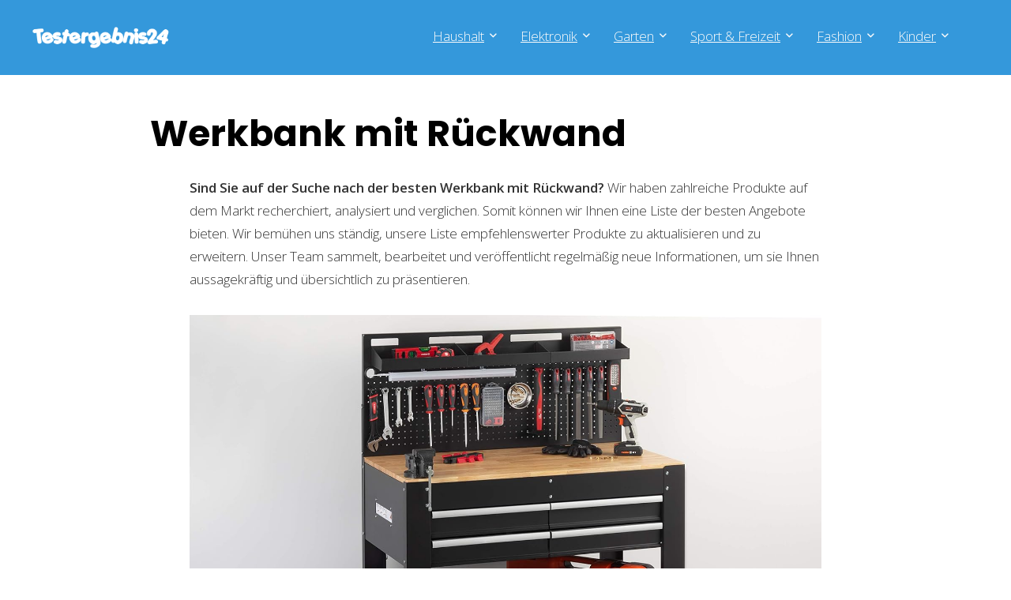

--- FILE ---
content_type: text/html; charset=UTF-8
request_url: https://www.testergebnis24.de/heimwerker/werkbank-mit-rueckwand/
body_size: 29280
content:
<!DOCTYPE html>
<html lang="de" prefix="og: https://ogp.me/ns#">
<head>
<meta charset="UTF-8" />
<meta name="viewport" content="width=device-width, initial-scale=1.0" />
<!-- feeds & pingback -->
<link rel="profile" href="http://gmpg.org/xfn/11" />
<link rel="pingback" href="https://www.testergebnis24.de/xmlrpc.php" />
	<style>img:is([sizes="auto" i], [sizes^="auto," i]) { contain-intrinsic-size: 3000px 1500px }</style>
	
<!-- Suchmaschinen-Optimierung durch Rank Math PRO - https://rankmath.com/ -->
<title>Werkbank mit Rückwand Test &amp; Vergleich » Top 6 im Februar 2026</title>
<meta name="description" content="llll➤ Werkbank mit Rückwand Test bzw. Vergleich 2026 inkl. ✓ Kaufberatung ✓ Vergleichssieger, ✓ Preis-Leistungs-Sieger uvm. Jetzt entdecken!"/>
<meta name="robots" content="follow, index, max-snippet:-1, max-video-preview:-1, max-image-preview:large"/>
<link rel="canonical" href="https://www.testergebnis24.de/heimwerker/werkbank-mit-rueckwand/" />
<meta property="og:locale" content="de_DE" />
<meta property="og:type" content="article" />
<meta property="og:title" content="Werkbank mit Rückwand Test &amp; Vergleich » Top 6 im Februar 2026" />
<meta property="og:description" content="llll➤ Werkbank mit Rückwand Test bzw. Vergleich 2026 inkl. ✓ Kaufberatung ✓ Vergleichssieger, ✓ Preis-Leistungs-Sieger uvm. Jetzt entdecken!" />
<meta property="og:url" content="https://www.testergebnis24.de/heimwerker/werkbank-mit-rueckwand/" />
<meta property="article:publisher" content="https://www.facebook.com/testergebnis24/" />
<meta property="article:tag" content="Werkbank mit Rückwand" />
<meta property="article:section" content="Heimwerker" />
<meta property="og:updated_time" content="2024-02-07T07:39:42+01:00" />
<meta property="article:published_time" content="2022-09-08T15:45:56+02:00" />
<meta property="article:modified_time" content="2024-02-07T07:39:42+01:00" />
<meta name="twitter:card" content="summary_large_image" />
<meta name="twitter:title" content="Werkbank mit Rückwand Test &amp; Vergleich » Top 6 im Februar 2026" />
<meta name="twitter:description" content="llll➤ Werkbank mit Rückwand Test bzw. Vergleich 2026 inkl. ✓ Kaufberatung ✓ Vergleichssieger, ✓ Preis-Leistungs-Sieger uvm. Jetzt entdecken!" />
<meta name="twitter:site" content="@testergebnis24" />
<meta name="twitter:creator" content="@testergebnis24" />
<meta name="twitter:label1" content="Verfasst von" />
<meta name="twitter:data1" content="Testergebnis24.de" />
<meta name="twitter:label2" content="Lesedauer" />
<meta name="twitter:data2" content="2 Minuten" />
<script type="application/ld+json" class="rank-math-schema">{"@context":"https://schema.org","@graph":[{"@type":"Organization","@id":"https://www.testergebnis24.de/#organization","name":"Testergebnis24","sameAs":["https://www.facebook.com/testergebnis24/","https://twitter.com/testergebnis24","https://www.pinterest.de/testergebnis24/"],"logo":{"@type":"ImageObject","@id":"https://www.testergebnis24.de/#logo","url":"https://www.testergebnis24.de/wp-content/uploads/2022/05/Testergebnis24-Logo.png","contentUrl":"https://www.testergebnis24.de/wp-content/uploads/2022/05/Testergebnis24-Logo.png","inLanguage":"de","width":"488","height":"83"}},{"@type":"WebSite","@id":"https://www.testergebnis24.de/#website","url":"https://www.testergebnis24.de","publisher":{"@id":"https://www.testergebnis24.de/#organization"},"inLanguage":"de"},{"@type":"ImageObject","@id":"https://m.media-amazon.com/images/I/81QZsc4G6VL._AC_SL1500_.jpg","url":"https://m.media-amazon.com/images/I/81QZsc4G6VL._AC_SL1500_.jpg","width":"200","height":"200","inLanguage":"de"},{"@type":"WebPage","@id":"https://www.testergebnis24.de/heimwerker/werkbank-mit-rueckwand/#webpage","url":"https://www.testergebnis24.de/heimwerker/werkbank-mit-rueckwand/","name":"Werkbank mit R\u00fcckwand Test &amp; Vergleich \u00bb Top 6 im Februar 2026","datePublished":"2022-09-08T15:45:56+02:00","dateModified":"2024-02-07T07:39:42+01:00","isPartOf":{"@id":"https://www.testergebnis24.de/#website"},"primaryImageOfPage":{"@id":"https://m.media-amazon.com/images/I/81QZsc4G6VL._AC_SL1500_.jpg"},"inLanguage":"de"},{"@type":"Person","@id":"https://www.testergebnis24.de/heimwerker/werkbank-mit-rueckwand/#author","name":"Testergebnis24.de","image":{"@type":"ImageObject","@id":"https://secure.gravatar.com/avatar/8defc56a62a769ef03696f50c180fd5ffcc14907d448fbcd6c6067585321432d?s=96&amp;d=mm&amp;r=g","url":"https://secure.gravatar.com/avatar/8defc56a62a769ef03696f50c180fd5ffcc14907d448fbcd6c6067585321432d?s=96&amp;d=mm&amp;r=g","caption":"Testergebnis24.de","inLanguage":"de"},"sameAs":["https://www.testergebnis24.de"],"worksFor":{"@id":"https://www.testergebnis24.de/#organization"}},{"@type":"BlogPosting","headline":"Werkbank mit R\u00fcckwand Test &amp; Vergleich \u00bb Top 6 im Februar 2026","keywords":"Werkbank mit R\u00fcckwand","datePublished":"2022-09-08T15:45:56+02:00","dateModified":"2024-02-07T07:39:42+01:00","author":{"@id":"https://www.testergebnis24.de/heimwerker/werkbank-mit-rueckwand/#author","name":"Testergebnis24.de"},"publisher":{"@id":"https://www.testergebnis24.de/#organization"},"description":"llll\u27a4 Werkbank mit R\u00fcckwand Test bzw. Vergleich 2026 inkl. \u2713 Kaufberatung \u2713 Vergleichssieger, \u2713 Preis-Leistungs-Sieger uvm. Jetzt entdecken!","name":"Werkbank mit R\u00fcckwand Test &amp; Vergleich \u00bb Top 6 im Februar 2026","@id":"https://www.testergebnis24.de/heimwerker/werkbank-mit-rueckwand/#richSnippet","isPartOf":{"@id":"https://www.testergebnis24.de/heimwerker/werkbank-mit-rueckwand/#webpage"},"image":{"@id":"https://m.media-amazon.com/images/I/81QZsc4G6VL._AC_SL1500_.jpg"},"inLanguage":"de","mainEntityOfPage":{"@id":"https://www.testergebnis24.de/heimwerker/werkbank-mit-rueckwand/#webpage"}}]}</script>
<!-- /Rank Math WordPress SEO Plugin -->

<link rel='dns-prefetch' href='//fonts.googleapis.com' />
<link rel="alternate" type="application/rss+xml" title="Testergebnis24 &raquo; Feed" href="https://www.testergebnis24.de/feed/" />
<link rel="alternate" type="application/rss+xml" title="Testergebnis24 &raquo; Kommentar-Feed" href="https://www.testergebnis24.de/comments/feed/" />
<script type="text/javascript">
/* <![CDATA[ */
window._wpemojiSettings = {"baseUrl":"https:\/\/s.w.org\/images\/core\/emoji\/16.0.1\/72x72\/","ext":".png","svgUrl":"https:\/\/s.w.org\/images\/core\/emoji\/16.0.1\/svg\/","svgExt":".svg","source":{"concatemoji":"https:\/\/www.testergebnis24.de\/wp-includes\/js\/wp-emoji-release.min.js?ver=6.8.3"}};
/*! This file is auto-generated */
!function(s,n){var o,i,e;function c(e){try{var t={supportTests:e,timestamp:(new Date).valueOf()};sessionStorage.setItem(o,JSON.stringify(t))}catch(e){}}function p(e,t,n){e.clearRect(0,0,e.canvas.width,e.canvas.height),e.fillText(t,0,0);var t=new Uint32Array(e.getImageData(0,0,e.canvas.width,e.canvas.height).data),a=(e.clearRect(0,0,e.canvas.width,e.canvas.height),e.fillText(n,0,0),new Uint32Array(e.getImageData(0,0,e.canvas.width,e.canvas.height).data));return t.every(function(e,t){return e===a[t]})}function u(e,t){e.clearRect(0,0,e.canvas.width,e.canvas.height),e.fillText(t,0,0);for(var n=e.getImageData(16,16,1,1),a=0;a<n.data.length;a++)if(0!==n.data[a])return!1;return!0}function f(e,t,n,a){switch(t){case"flag":return n(e,"\ud83c\udff3\ufe0f\u200d\u26a7\ufe0f","\ud83c\udff3\ufe0f\u200b\u26a7\ufe0f")?!1:!n(e,"\ud83c\udde8\ud83c\uddf6","\ud83c\udde8\u200b\ud83c\uddf6")&&!n(e,"\ud83c\udff4\udb40\udc67\udb40\udc62\udb40\udc65\udb40\udc6e\udb40\udc67\udb40\udc7f","\ud83c\udff4\u200b\udb40\udc67\u200b\udb40\udc62\u200b\udb40\udc65\u200b\udb40\udc6e\u200b\udb40\udc67\u200b\udb40\udc7f");case"emoji":return!a(e,"\ud83e\udedf")}return!1}function g(e,t,n,a){var r="undefined"!=typeof WorkerGlobalScope&&self instanceof WorkerGlobalScope?new OffscreenCanvas(300,150):s.createElement("canvas"),o=r.getContext("2d",{willReadFrequently:!0}),i=(o.textBaseline="top",o.font="600 32px Arial",{});return e.forEach(function(e){i[e]=t(o,e,n,a)}),i}function t(e){var t=s.createElement("script");t.src=e,t.defer=!0,s.head.appendChild(t)}"undefined"!=typeof Promise&&(o="wpEmojiSettingsSupports",i=["flag","emoji"],n.supports={everything:!0,everythingExceptFlag:!0},e=new Promise(function(e){s.addEventListener("DOMContentLoaded",e,{once:!0})}),new Promise(function(t){var n=function(){try{var e=JSON.parse(sessionStorage.getItem(o));if("object"==typeof e&&"number"==typeof e.timestamp&&(new Date).valueOf()<e.timestamp+604800&&"object"==typeof e.supportTests)return e.supportTests}catch(e){}return null}();if(!n){if("undefined"!=typeof Worker&&"undefined"!=typeof OffscreenCanvas&&"undefined"!=typeof URL&&URL.createObjectURL&&"undefined"!=typeof Blob)try{var e="postMessage("+g.toString()+"("+[JSON.stringify(i),f.toString(),p.toString(),u.toString()].join(",")+"));",a=new Blob([e],{type:"text/javascript"}),r=new Worker(URL.createObjectURL(a),{name:"wpTestEmojiSupports"});return void(r.onmessage=function(e){c(n=e.data),r.terminate(),t(n)})}catch(e){}c(n=g(i,f,p,u))}t(n)}).then(function(e){for(var t in e)n.supports[t]=e[t],n.supports.everything=n.supports.everything&&n.supports[t],"flag"!==t&&(n.supports.everythingExceptFlag=n.supports.everythingExceptFlag&&n.supports[t]);n.supports.everythingExceptFlag=n.supports.everythingExceptFlag&&!n.supports.flag,n.DOMReady=!1,n.readyCallback=function(){n.DOMReady=!0}}).then(function(){return e}).then(function(){var e;n.supports.everything||(n.readyCallback(),(e=n.source||{}).concatemoji?t(e.concatemoji):e.wpemoji&&e.twemoji&&(t(e.twemoji),t(e.wpemoji)))}))}((window,document),window._wpemojiSettings);
/* ]]> */
</script>
<link rel='stylesheet' id='rhstyle-css' href='https://www.testergebnis24.de/wp-content/themes/rehub-theme/style.css?ver=19.9.8' type='text/css' media='all' />
<link rel='stylesheet' id='rhslidingpanel-css' href='https://www.testergebnis24.de/wp-content/themes/rehub-theme/css/slidingpanel.css?ver=1.0' type='text/css' media='all' />
<link rel='stylesheet' id='rhcompare-css' href='https://www.testergebnis24.de/wp-content/themes/rehub-theme/css/dynamiccomparison.css?ver=1.3' type='text/css' media='all' />
<style id='wp-emoji-styles-inline-css' type='text/css'>

	img.wp-smiley, img.emoji {
		display: inline !important;
		border: none !important;
		box-shadow: none !important;
		height: 1em !important;
		width: 1em !important;
		margin: 0 0.07em !important;
		vertical-align: -0.1em !important;
		background: none !important;
		padding: 0 !important;
	}
</style>
<link rel='stylesheet' id='wp-block-library-css' href='https://www.testergebnis24.de/wp-includes/css/dist/block-library/style.min.css?ver=6.8.3' type='text/css' media='all' />
<style id='global-styles-inline-css' type='text/css'>
:root{--wp--preset--aspect-ratio--square: 1;--wp--preset--aspect-ratio--4-3: 4/3;--wp--preset--aspect-ratio--3-4: 3/4;--wp--preset--aspect-ratio--3-2: 3/2;--wp--preset--aspect-ratio--2-3: 2/3;--wp--preset--aspect-ratio--16-9: 16/9;--wp--preset--aspect-ratio--9-16: 9/16;--wp--preset--color--black: #000000;--wp--preset--color--cyan-bluish-gray: #abb8c3;--wp--preset--color--white: #ffffff;--wp--preset--color--pale-pink: #f78da7;--wp--preset--color--vivid-red: #cf2e2e;--wp--preset--color--luminous-vivid-orange: #ff6900;--wp--preset--color--luminous-vivid-amber: #fcb900;--wp--preset--color--light-green-cyan: #7bdcb5;--wp--preset--color--vivid-green-cyan: #00d084;--wp--preset--color--pale-cyan-blue: #8ed1fc;--wp--preset--color--vivid-cyan-blue: #0693e3;--wp--preset--color--vivid-purple: #9b51e0;--wp--preset--color--main: var(--rehub-main-color);--wp--preset--color--secondary: var(--rehub-sec-color);--wp--preset--color--buttonmain: var(--rehub-main-btn-bg);--wp--preset--color--cyan-grey: #abb8c3;--wp--preset--color--orange-light: #fcb900;--wp--preset--color--red: #cf2e2e;--wp--preset--color--red-bright: #f04057;--wp--preset--color--vivid-green: #00d084;--wp--preset--color--orange: #ff6900;--wp--preset--color--blue: #0693e3;--wp--preset--gradient--vivid-cyan-blue-to-vivid-purple: linear-gradient(135deg,rgba(6,147,227,1) 0%,rgb(155,81,224) 100%);--wp--preset--gradient--light-green-cyan-to-vivid-green-cyan: linear-gradient(135deg,rgb(122,220,180) 0%,rgb(0,208,130) 100%);--wp--preset--gradient--luminous-vivid-amber-to-luminous-vivid-orange: linear-gradient(135deg,rgba(252,185,0,1) 0%,rgba(255,105,0,1) 100%);--wp--preset--gradient--luminous-vivid-orange-to-vivid-red: linear-gradient(135deg,rgba(255,105,0,1) 0%,rgb(207,46,46) 100%);--wp--preset--gradient--very-light-gray-to-cyan-bluish-gray: linear-gradient(135deg,rgb(238,238,238) 0%,rgb(169,184,195) 100%);--wp--preset--gradient--cool-to-warm-spectrum: linear-gradient(135deg,rgb(74,234,220) 0%,rgb(151,120,209) 20%,rgb(207,42,186) 40%,rgb(238,44,130) 60%,rgb(251,105,98) 80%,rgb(254,248,76) 100%);--wp--preset--gradient--blush-light-purple: linear-gradient(135deg,rgb(255,206,236) 0%,rgb(152,150,240) 100%);--wp--preset--gradient--blush-bordeaux: linear-gradient(135deg,rgb(254,205,165) 0%,rgb(254,45,45) 50%,rgb(107,0,62) 100%);--wp--preset--gradient--luminous-dusk: linear-gradient(135deg,rgb(255,203,112) 0%,rgb(199,81,192) 50%,rgb(65,88,208) 100%);--wp--preset--gradient--pale-ocean: linear-gradient(135deg,rgb(255,245,203) 0%,rgb(182,227,212) 50%,rgb(51,167,181) 100%);--wp--preset--gradient--electric-grass: linear-gradient(135deg,rgb(202,248,128) 0%,rgb(113,206,126) 100%);--wp--preset--gradient--midnight: linear-gradient(135deg,rgb(2,3,129) 0%,rgb(40,116,252) 100%);--wp--preset--font-size--small: 13px;--wp--preset--font-size--medium: 20px;--wp--preset--font-size--large: 36px;--wp--preset--font-size--x-large: 42px;--wp--preset--font-family--system-font: -apple-system,BlinkMacSystemFont,"Segoe UI",Roboto,Oxygen-Sans,Ubuntu,Cantarell,"Helvetica Neue",sans-serif;--wp--preset--font-family--rh-nav-font: var(--rehub-nav-font,-apple-system,BlinkMacSystemFont,"Segoe UI",Roboto,Oxygen-Sans,Ubuntu,Cantarell,"Helvetica Neue",sans-serif);--wp--preset--font-family--rh-head-font: var(--rehub-head-font,-apple-system,BlinkMacSystemFont,"Segoe UI",Roboto,Oxygen-Sans,Ubuntu,Cantarell,"Helvetica Neue",sans-serif);--wp--preset--font-family--rh-btn-font: var(--rehub-btn-font,-apple-system,BlinkMacSystemFont,"Segoe UI",Roboto,Oxygen-Sans,Ubuntu,Cantarell,"Helvetica Neue",sans-serif);--wp--preset--font-family--rh-body-font: var(--rehub-body-font,-apple-system,BlinkMacSystemFont,"Segoe UI",Roboto,Oxygen-Sans,Ubuntu,Cantarell,"Helvetica Neue",sans-serif);--wp--preset--spacing--20: 0.44rem;--wp--preset--spacing--30: 0.67rem;--wp--preset--spacing--40: 1rem;--wp--preset--spacing--50: 1.5rem;--wp--preset--spacing--60: 2.25rem;--wp--preset--spacing--70: 3.38rem;--wp--preset--spacing--80: 5.06rem;--wp--preset--shadow--natural: 6px 6px 9px rgba(0, 0, 0, 0.2);--wp--preset--shadow--deep: 12px 12px 50px rgba(0, 0, 0, 0.4);--wp--preset--shadow--sharp: 6px 6px 0px rgba(0, 0, 0, 0.2);--wp--preset--shadow--outlined: 6px 6px 0px -3px rgba(255, 255, 255, 1), 6px 6px rgba(0, 0, 0, 1);--wp--preset--shadow--crisp: 6px 6px 0px rgba(0, 0, 0, 1);}:root { --wp--style--global--content-size: 760px;--wp--style--global--wide-size: 1200px; }:where(body) { margin: 0; }.wp-site-blocks > .alignleft { float: left; margin-right: 2em; }.wp-site-blocks > .alignright { float: right; margin-left: 2em; }.wp-site-blocks > .aligncenter { justify-content: center; margin-left: auto; margin-right: auto; }:where(.is-layout-flex){gap: 0.5em;}:where(.is-layout-grid){gap: 0.5em;}.is-layout-flow > .alignleft{float: left;margin-inline-start: 0;margin-inline-end: 2em;}.is-layout-flow > .alignright{float: right;margin-inline-start: 2em;margin-inline-end: 0;}.is-layout-flow > .aligncenter{margin-left: auto !important;margin-right: auto !important;}.is-layout-constrained > .alignleft{float: left;margin-inline-start: 0;margin-inline-end: 2em;}.is-layout-constrained > .alignright{float: right;margin-inline-start: 2em;margin-inline-end: 0;}.is-layout-constrained > .aligncenter{margin-left: auto !important;margin-right: auto !important;}.is-layout-constrained > :where(:not(.alignleft):not(.alignright):not(.alignfull)){max-width: var(--wp--style--global--content-size);margin-left: auto !important;margin-right: auto !important;}.is-layout-constrained > .alignwide{max-width: var(--wp--style--global--wide-size);}body .is-layout-flex{display: flex;}.is-layout-flex{flex-wrap: wrap;align-items: center;}.is-layout-flex > :is(*, div){margin: 0;}body .is-layout-grid{display: grid;}.is-layout-grid > :is(*, div){margin: 0;}body{padding-top: 0px;padding-right: 0px;padding-bottom: 0px;padding-left: 0px;}a:where(:not(.wp-element-button)){text-decoration: none;}h1{font-size: 29px;line-height: 34px;margin-top: 10px;margin-bottom: 31px;}h2{font-size: 25px;line-height: 31px;margin-top: 10px;margin-bottom: 31px;}h3{font-size: 20px;line-height: 28px;margin-top: 10px;margin-bottom: 25px;}h4{font-size: 18px;line-height: 24px;margin-top: 10px;margin-bottom: 18px;}h5{font-size: 16px;line-height: 20px;margin-top: 10px;margin-bottom: 15px;}h6{font-size: 14px;line-height: 20px;margin-top: 0px;margin-bottom: 10px;}:root :where(.wp-element-button, .wp-block-button__link){background-color: #32373c;border-width: 0;color: #fff;font-family: inherit;font-size: inherit;line-height: inherit;padding: calc(0.667em + 2px) calc(1.333em + 2px);text-decoration: none;}.has-black-color{color: var(--wp--preset--color--black) !important;}.has-cyan-bluish-gray-color{color: var(--wp--preset--color--cyan-bluish-gray) !important;}.has-white-color{color: var(--wp--preset--color--white) !important;}.has-pale-pink-color{color: var(--wp--preset--color--pale-pink) !important;}.has-vivid-red-color{color: var(--wp--preset--color--vivid-red) !important;}.has-luminous-vivid-orange-color{color: var(--wp--preset--color--luminous-vivid-orange) !important;}.has-luminous-vivid-amber-color{color: var(--wp--preset--color--luminous-vivid-amber) !important;}.has-light-green-cyan-color{color: var(--wp--preset--color--light-green-cyan) !important;}.has-vivid-green-cyan-color{color: var(--wp--preset--color--vivid-green-cyan) !important;}.has-pale-cyan-blue-color{color: var(--wp--preset--color--pale-cyan-blue) !important;}.has-vivid-cyan-blue-color{color: var(--wp--preset--color--vivid-cyan-blue) !important;}.has-vivid-purple-color{color: var(--wp--preset--color--vivid-purple) !important;}.has-main-color{color: var(--wp--preset--color--main) !important;}.has-secondary-color{color: var(--wp--preset--color--secondary) !important;}.has-buttonmain-color{color: var(--wp--preset--color--buttonmain) !important;}.has-cyan-grey-color{color: var(--wp--preset--color--cyan-grey) !important;}.has-orange-light-color{color: var(--wp--preset--color--orange-light) !important;}.has-red-color{color: var(--wp--preset--color--red) !important;}.has-red-bright-color{color: var(--wp--preset--color--red-bright) !important;}.has-vivid-green-color{color: var(--wp--preset--color--vivid-green) !important;}.has-orange-color{color: var(--wp--preset--color--orange) !important;}.has-blue-color{color: var(--wp--preset--color--blue) !important;}.has-black-background-color{background-color: var(--wp--preset--color--black) !important;}.has-cyan-bluish-gray-background-color{background-color: var(--wp--preset--color--cyan-bluish-gray) !important;}.has-white-background-color{background-color: var(--wp--preset--color--white) !important;}.has-pale-pink-background-color{background-color: var(--wp--preset--color--pale-pink) !important;}.has-vivid-red-background-color{background-color: var(--wp--preset--color--vivid-red) !important;}.has-luminous-vivid-orange-background-color{background-color: var(--wp--preset--color--luminous-vivid-orange) !important;}.has-luminous-vivid-amber-background-color{background-color: var(--wp--preset--color--luminous-vivid-amber) !important;}.has-light-green-cyan-background-color{background-color: var(--wp--preset--color--light-green-cyan) !important;}.has-vivid-green-cyan-background-color{background-color: var(--wp--preset--color--vivid-green-cyan) !important;}.has-pale-cyan-blue-background-color{background-color: var(--wp--preset--color--pale-cyan-blue) !important;}.has-vivid-cyan-blue-background-color{background-color: var(--wp--preset--color--vivid-cyan-blue) !important;}.has-vivid-purple-background-color{background-color: var(--wp--preset--color--vivid-purple) !important;}.has-main-background-color{background-color: var(--wp--preset--color--main) !important;}.has-secondary-background-color{background-color: var(--wp--preset--color--secondary) !important;}.has-buttonmain-background-color{background-color: var(--wp--preset--color--buttonmain) !important;}.has-cyan-grey-background-color{background-color: var(--wp--preset--color--cyan-grey) !important;}.has-orange-light-background-color{background-color: var(--wp--preset--color--orange-light) !important;}.has-red-background-color{background-color: var(--wp--preset--color--red) !important;}.has-red-bright-background-color{background-color: var(--wp--preset--color--red-bright) !important;}.has-vivid-green-background-color{background-color: var(--wp--preset--color--vivid-green) !important;}.has-orange-background-color{background-color: var(--wp--preset--color--orange) !important;}.has-blue-background-color{background-color: var(--wp--preset--color--blue) !important;}.has-black-border-color{border-color: var(--wp--preset--color--black) !important;}.has-cyan-bluish-gray-border-color{border-color: var(--wp--preset--color--cyan-bluish-gray) !important;}.has-white-border-color{border-color: var(--wp--preset--color--white) !important;}.has-pale-pink-border-color{border-color: var(--wp--preset--color--pale-pink) !important;}.has-vivid-red-border-color{border-color: var(--wp--preset--color--vivid-red) !important;}.has-luminous-vivid-orange-border-color{border-color: var(--wp--preset--color--luminous-vivid-orange) !important;}.has-luminous-vivid-amber-border-color{border-color: var(--wp--preset--color--luminous-vivid-amber) !important;}.has-light-green-cyan-border-color{border-color: var(--wp--preset--color--light-green-cyan) !important;}.has-vivid-green-cyan-border-color{border-color: var(--wp--preset--color--vivid-green-cyan) !important;}.has-pale-cyan-blue-border-color{border-color: var(--wp--preset--color--pale-cyan-blue) !important;}.has-vivid-cyan-blue-border-color{border-color: var(--wp--preset--color--vivid-cyan-blue) !important;}.has-vivid-purple-border-color{border-color: var(--wp--preset--color--vivid-purple) !important;}.has-main-border-color{border-color: var(--wp--preset--color--main) !important;}.has-secondary-border-color{border-color: var(--wp--preset--color--secondary) !important;}.has-buttonmain-border-color{border-color: var(--wp--preset--color--buttonmain) !important;}.has-cyan-grey-border-color{border-color: var(--wp--preset--color--cyan-grey) !important;}.has-orange-light-border-color{border-color: var(--wp--preset--color--orange-light) !important;}.has-red-border-color{border-color: var(--wp--preset--color--red) !important;}.has-red-bright-border-color{border-color: var(--wp--preset--color--red-bright) !important;}.has-vivid-green-border-color{border-color: var(--wp--preset--color--vivid-green) !important;}.has-orange-border-color{border-color: var(--wp--preset--color--orange) !important;}.has-blue-border-color{border-color: var(--wp--preset--color--blue) !important;}.has-vivid-cyan-blue-to-vivid-purple-gradient-background{background: var(--wp--preset--gradient--vivid-cyan-blue-to-vivid-purple) !important;}.has-light-green-cyan-to-vivid-green-cyan-gradient-background{background: var(--wp--preset--gradient--light-green-cyan-to-vivid-green-cyan) !important;}.has-luminous-vivid-amber-to-luminous-vivid-orange-gradient-background{background: var(--wp--preset--gradient--luminous-vivid-amber-to-luminous-vivid-orange) !important;}.has-luminous-vivid-orange-to-vivid-red-gradient-background{background: var(--wp--preset--gradient--luminous-vivid-orange-to-vivid-red) !important;}.has-very-light-gray-to-cyan-bluish-gray-gradient-background{background: var(--wp--preset--gradient--very-light-gray-to-cyan-bluish-gray) !important;}.has-cool-to-warm-spectrum-gradient-background{background: var(--wp--preset--gradient--cool-to-warm-spectrum) !important;}.has-blush-light-purple-gradient-background{background: var(--wp--preset--gradient--blush-light-purple) !important;}.has-blush-bordeaux-gradient-background{background: var(--wp--preset--gradient--blush-bordeaux) !important;}.has-luminous-dusk-gradient-background{background: var(--wp--preset--gradient--luminous-dusk) !important;}.has-pale-ocean-gradient-background{background: var(--wp--preset--gradient--pale-ocean) !important;}.has-electric-grass-gradient-background{background: var(--wp--preset--gradient--electric-grass) !important;}.has-midnight-gradient-background{background: var(--wp--preset--gradient--midnight) !important;}.has-small-font-size{font-size: var(--wp--preset--font-size--small) !important;}.has-medium-font-size{font-size: var(--wp--preset--font-size--medium) !important;}.has-large-font-size{font-size: var(--wp--preset--font-size--large) !important;}.has-x-large-font-size{font-size: var(--wp--preset--font-size--x-large) !important;}.has-system-font-font-family{font-family: var(--wp--preset--font-family--system-font) !important;}.has-rh-nav-font-font-family{font-family: var(--wp--preset--font-family--rh-nav-font) !important;}.has-rh-head-font-font-family{font-family: var(--wp--preset--font-family--rh-head-font) !important;}.has-rh-btn-font-font-family{font-family: var(--wp--preset--font-family--rh-btn-font) !important;}.has-rh-body-font-font-family{font-family: var(--wp--preset--font-family--rh-body-font) !important;}
:where(.wp-block-post-template.is-layout-flex){gap: 1.25em;}:where(.wp-block-post-template.is-layout-grid){gap: 1.25em;}
:where(.wp-block-columns.is-layout-flex){gap: 2em;}:where(.wp-block-columns.is-layout-grid){gap: 2em;}
:root :where(.wp-block-pullquote){font-size: 1.5em;line-height: 1.6;}
:root :where(.wp-block-post-title){margin-top: 4px;margin-right: 0;margin-bottom: 15px;margin-left: 0;}
:root :where(.wp-block-image){margin-top: 0px;margin-bottom: 31px;}
:root :where(.wp-block-media-text){margin-top: 0px;margin-bottom: 31px;}
:root :where(.wp-block-post-content){font-size: 16px;line-height: 28px;}
</style>
<link rel='stylesheet' id='dashicons-css' href='https://www.testergebnis24.de/wp-includes/css/dashicons.min.css?ver=6.8.3' type='text/css' media='all' />
<link rel='stylesheet' id='admin-bar-css' href='https://www.testergebnis24.de/wp-includes/css/admin-bar.min.css?ver=6.8.3' type='text/css' media='all' />
<style id='admin-bar-inline-css' type='text/css'>

    /* Hide CanvasJS credits for P404 charts specifically */
    #p404RedirectChart .canvasjs-chart-credit {
        display: none !important;
    }
    
    #p404RedirectChart canvas {
        border-radius: 6px;
    }

    .p404-redirect-adminbar-weekly-title {
        font-weight: bold;
        font-size: 14px;
        color: #fff;
        margin-bottom: 6px;
    }

    #wpadminbar #wp-admin-bar-p404_free_top_button .ab-icon:before {
        content: "\f103";
        color: #dc3545;
        top: 3px;
    }
    
    #wp-admin-bar-p404_free_top_button .ab-item {
        min-width: 80px !important;
        padding: 0px !important;
    }
    
    /* Ensure proper positioning and z-index for P404 dropdown */
    .p404-redirect-adminbar-dropdown-wrap { 
        min-width: 0; 
        padding: 0;
        position: static !important;
    }
    
    #wpadminbar #wp-admin-bar-p404_free_top_button_dropdown {
        position: static !important;
    }
    
    #wpadminbar #wp-admin-bar-p404_free_top_button_dropdown .ab-item {
        padding: 0 !important;
        margin: 0 !important;
    }
    
    .p404-redirect-dropdown-container {
        min-width: 340px;
        padding: 18px 18px 12px 18px;
        background: #23282d !important;
        color: #fff;
        border-radius: 12px;
        box-shadow: 0 8px 32px rgba(0,0,0,0.25);
        margin-top: 10px;
        position: relative !important;
        z-index: 999999 !important;
        display: block !important;
        border: 1px solid #444;
    }
    
    /* Ensure P404 dropdown appears on hover */
    #wpadminbar #wp-admin-bar-p404_free_top_button .p404-redirect-dropdown-container { 
        display: none !important;
    }
    
    #wpadminbar #wp-admin-bar-p404_free_top_button:hover .p404-redirect-dropdown-container { 
        display: block !important;
    }
    
    #wpadminbar #wp-admin-bar-p404_free_top_button:hover #wp-admin-bar-p404_free_top_button_dropdown .p404-redirect-dropdown-container {
        display: block !important;
    }
    
    .p404-redirect-card {
        background: #2c3338;
        border-radius: 8px;
        padding: 18px 18px 12px 18px;
        box-shadow: 0 2px 8px rgba(0,0,0,0.07);
        display: flex;
        flex-direction: column;
        align-items: flex-start;
        border: 1px solid #444;
    }
    
    .p404-redirect-btn {
        display: inline-block;
        background: #dc3545;
        color: #fff !important;
        font-weight: bold;
        padding: 5px 22px;
        border-radius: 8px;
        text-decoration: none;
        font-size: 17px;
        transition: background 0.2s, box-shadow 0.2s;
        margin-top: 8px;
        box-shadow: 0 2px 8px rgba(220,53,69,0.15);
        text-align: center;
        line-height: 1.6;
    }
    
    .p404-redirect-btn:hover {
        background: #c82333;
        color: #fff !important;
        box-shadow: 0 4px 16px rgba(220,53,69,0.25);
    }
    
    /* Prevent conflicts with other admin bar dropdowns */
    #wpadminbar .ab-top-menu > li:hover > .ab-item,
    #wpadminbar .ab-top-menu > li.hover > .ab-item {
        z-index: auto;
    }
    
    #wpadminbar #wp-admin-bar-p404_free_top_button:hover > .ab-item {
        z-index: 999998 !important;
    }
    
</style>
<link rel='stylesheet' id='Open+Sans-css' href='//fonts.googleapis.com/css?family=Open+Sans%3A300%2C600&#038;subset=latin&#038;ver=6.8.3' type='text/css' media='all' />
<link rel='stylesheet' id='Poppins-css' href='//fonts.googleapis.com/css?family=Poppins%3A700&#038;subset=latin&#038;ver=6.8.3' type='text/css' media='all' />
<link rel='stylesheet' id='rehubicons-css' href='https://www.testergebnis24.de/wp-content/themes/rehub-theme/iconstyle.css?ver=19.9.8' type='text/css' media='all' />
<link rel='stylesheet' id='rhelementor-css' href='https://www.testergebnis24.de/wp-content/themes/rehub-theme/css/elementor.css?ver=1.0' type='text/css' media='all' />
<link rel='stylesheet' id='rhsingle-css' href='https://www.testergebnis24.de/wp-content/themes/rehub-theme/css/single.css?ver=1.1' type='text/css' media='all' />
<script type="text/javascript" src="https://www.testergebnis24.de/wp-includes/js/jquery/jquery.min.js?ver=3.7.1" id="jquery-core-js"></script>
<script type="text/javascript" src="https://www.testergebnis24.de/wp-includes/js/jquery/jquery-migrate.min.js?ver=3.4.1" id="jquery-migrate-js"></script>
<link rel="https://api.w.org/" href="https://www.testergebnis24.de/wp-json/" /><link rel="alternate" title="JSON" type="application/json" href="https://www.testergebnis24.de/wp-json/wp/v2/posts/16713" /><link rel="EditURI" type="application/rsd+xml" title="RSD" href="https://www.testergebnis24.de/xmlrpc.php?rsd" />
<meta name="generator" content="WordPress 6.8.3" />
<link rel='shortlink' href='https://www.testergebnis24.de/?p=16713' />
<link rel="alternate" title="oEmbed (JSON)" type="application/json+oembed" href="https://www.testergebnis24.de/wp-json/oembed/1.0/embed?url=https%3A%2F%2Fwww.testergebnis24.de%2Fheimwerker%2Fwerkbank-mit-rueckwand%2F" />
<link rel="alternate" title="oEmbed (XML)" type="text/xml+oembed" href="https://www.testergebnis24.de/wp-json/oembed/1.0/embed?url=https%3A%2F%2Fwww.testergebnis24.de%2Fheimwerker%2Fwerkbank-mit-rueckwand%2F&#038;format=xml" />
<style type="text/css">.aawp .aawp-tb__row--highlight{background-color:#256aaf;}.aawp .aawp-tb__row--highlight{color:#256aaf;}.aawp .aawp-tb__row--highlight a{color:#256aaf;}</style><style type="text/css">a.aawp-product__title { font-family: Poppins; }
</style><link rel="preload" href="https://www.testergebnis24.de/wp-content/themes/rehub-theme/fonts/rhicons.woff2?3oibrk" as="font" type="font/woff2" crossorigin="crossorigin"><style type="text/css"> @media (min-width:1025px){header .logo-section{padding:25px 0;}}nav.top_menu > ul > li > a{padding:11px 15px 15px 15px;font-size:17px}nav.top_menu > ul > li > a{font-weight:normal;}nav.top_menu > ul > li,.main-nav.dark_style nav.top_menu>ul>li{border:none;}.dl-menuwrapper li a,nav.top_menu > ul > li > a,#re_menu_near_logo li,#re_menu_near_logo li{font-family:"Open Sans",trebuchet ms !important;font-weight:300;font-style:normal;}:root{--rehub-nav-font:Open Sans;}.rehub_feat_block div.offer_title,.rh_wrapper_video_playlist .rh_video_title_and_time .rh_video_title,.main_slider .flex-overlay h2,.related_articles ul li > a,h1,h2,h3,h4,h5,h6,.widget .title,.title h1,.title h5,.related_articles .related_title,#comments .title_comments,.commentlist .comment-author .fn,.commentlist .comment-author .fn a,.rate_bar_wrap .review-top .review-text span.review-header,.wpsm-numbox.wpsm-style6 span.num,.wpsm-numbox.wpsm-style5 span.num,.rehub-main-font,.logo .textlogo,.wp-block-quote.is-style-large,.comment-respond h3,.related_articles .related_title,.re_title_inmodal{font-family:"Poppins",trebuchet ms;font-style:normal;}.main_slider .flex-overlay h2,h1,h2,h3,h4,h5,h6,.title h1,.title h5,.comment-respond h3{font-weight:700;}:root{--rehub-head-font:Poppins;}.priced_block .btn_offer_block,.rh-deal-compact-btn,.wpsm-button.rehub_main_btn,.woocommerce div.product p.price,.btn_more,input[type="submit"],input[type="button"],input[type="reset"],.vc_btn3,.re-compare-destin.wpsm-button,.rehub-btn-font,.vc_general.vc_btn3,.woocommerce a.woo_loop_btn,.woocommerce input.button.alt,.woocommerce a.add_to_cart_button,.woocommerce .single_add_to_cart_button,.woocommerce div.product form.cart .button,.woocommerce .checkout-button.button,#buddypress button.submit,.wcv-grid a.button,input.gmw-submit,#ws-plugin--s2member-profile-submit,#rtmedia_create_new_album,input[type="submit"].dokan-btn-theme,a.dokan-btn-theme:not(.dashicons),.dokan-btn-theme:not(.dashicons),.woocommerce .single_add_to_cart_button,.woocommerce .woo-button-area .masked_coupon,.woocommerce .summary .price,.wvm_plan,.wp-block-button .wp-block-button__link,.widget_merchant_list .buttons_col a{font-family:"Open Sans",trebuchet ms;font-style:normal;font-weight:600;}:root{--rehub-btn-font:Open Sans;}.sidebar,.rehub-body-font,body{font-family:"Open Sans",arial !important;font-weight:300;font-style:normal;}:root{--rehub-body-font:Open Sans;}.post,body .post-readopt .post-inner,body .post-readopt:not(.main-side),body .post-readopt .post,.post p{font-size:17px;line-height:29px;}header .main-nav,.main-nav.dark_style,.header_one_row .main-nav{background:none repeat scroll 0 0 #3498db!important;box-shadow:none;}.main-nav{border-bottom:none;border-top:none;}.dl-menuwrapper .dl-menu{margin:0 !important}#main_header,.is-sticky .logo_section_wrap,.sticky-active.logo_section_wrap{background-color:#3498db !important}.main-nav.white_style{border-top:none}nav.top_menu > ul:not(.off-canvas) > li > a:after{top:auto;bottom:0}.header-top{border:none;}.footer-bottom{background-color:#262578 !important}.footer-bottom .footer_widget{border:none !important} .widget .title:after{border-bottom:2px solid #256aaf;}.rehub-main-color-border,nav.top_menu > ul > li.vertical-menu.border-main-color .sub-menu,.rh-main-bg-hover:hover,.wp-block-quote,ul.def_btn_link_tabs li.active a,.wp-block-pullquote{border-color:#256aaf;}.wpsm_promobox.rehub_promobox{border-left-color:#256aaf!important;}.color_link{color:#256aaf !important;}.featured_slider:hover .score,article.post .wpsm_toplist_heading:before{border-color:#256aaf;}.btn_more:hover,.tw-pagination .current{border:1px solid #256aaf;color:#fff}.rehub_woo_review .rehub_woo_tabs_menu li.current{border-top:3px solid #256aaf;}.gallery-pics .gp-overlay{box-shadow:0 0 0 4px #256aaf inset;}.post .rehub_woo_tabs_menu li.current,.woocommerce div.product .woocommerce-tabs ul.tabs li.active{border-top:2px solid #256aaf;}.rething_item a.cat{border-bottom-color:#256aaf}nav.top_menu ul li ul.sub-menu{border-bottom:2px solid #256aaf;}.widget.deal_daywoo,.elementor-widget-wpsm_woofeatured .deal_daywoo{border:3px solid #256aaf;padding:20px;background:#fff;}.deal_daywoo .wpsm-bar-bar{background-color:#256aaf !important} #buddypress div.item-list-tabs ul li.selected a span,#buddypress div.item-list-tabs ul li.current a span,#buddypress div.item-list-tabs ul li a span,.user-profile-div .user-menu-tab > li.active > a,.user-profile-div .user-menu-tab > li.active > a:focus,.user-profile-div .user-menu-tab > li.active > a:hover,.news_in_thumb:hover a.rh-label-string,.news_out_thumb:hover a.rh-label-string,.col-feat-grid:hover a.rh-label-string,.carousel-style-deal .re_carousel .controls,.re_carousel .controls:hover,.openedprevnext .postNavigation .postnavprev,.postNavigation .postnavprev:hover,.top_chart_pagination a.selected,.flex-control-paging li a.flex-active,.flex-control-paging li a:hover,.btn_more:hover,body .tabs-menu li:hover,body .tabs-menu li.current,.featured_slider:hover .score,#bbp_user_edit_submit,.bbp-topic-pagination a,.bbp-topic-pagination a,.custom-checkbox label.checked:after,.slider_post .caption,ul.postpagination li.active a,ul.postpagination li:hover a,ul.postpagination li a:focus,.top_theme h5 strong,.re_carousel .text:after,#topcontrol:hover,.main_slider .flex-overlay:hover a.read-more,.rehub_chimp #mc_embed_signup input#mc-embedded-subscribe,#rank_1.rank_count,#toplistmenu > ul li:before,.rehub_chimp:before,.wpsm-members > strong:first-child,.r_catbox_btn,.wpcf7 .wpcf7-submit,.wpsm_pretty_hover li:hover,.wpsm_pretty_hover li.current,.rehub-main-color-bg,.togglegreedybtn:after,.rh-bg-hover-color:hover a.rh-label-string,.rh-main-bg-hover:hover,.rh_wrapper_video_playlist .rh_video_currently_playing,.rh_wrapper_video_playlist .rh_video_currently_playing.rh_click_video:hover,.rtmedia-list-item .rtmedia-album-media-count,.tw-pagination .current,.dokan-dashboard .dokan-dash-sidebar ul.dokan-dashboard-menu li.active,.dokan-dashboard .dokan-dash-sidebar ul.dokan-dashboard-menu li:hover,.dokan-dashboard .dokan-dash-sidebar ul.dokan-dashboard-menu li.dokan-common-links a:hover,#ywqa-submit-question,.woocommerce .widget_price_filter .ui-slider .ui-slider-range,.rh-hov-bor-line > a:after,nav.top_menu > ul:not(.off-canvas) > li > a:after,.rh-border-line:after,.wpsm-table.wpsm-table-main-color table tr th,.rh-hov-bg-main-slide:before,.rh-hov-bg-main-slidecol .col_item:before,.mvx-tablink.active::before{background:#256aaf;}@media (max-width:767px){.postNavigation .postnavprev{background:#256aaf;}}.rh-main-bg-hover:hover,.rh-main-bg-hover:hover .whitehovered,.user-profile-div .user-menu-tab > li.active > a{color:#fff !important} a,.carousel-style-deal .deal-item .priced_block .price_count ins,nav.top_menu ul li.menu-item-has-children ul li.menu-item-has-children > a:before,.flexslider .fa-pulse,.footer-bottom .widget .f_menu li a:hover,.comment_form h3 a,.bbp-body li.bbp-forum-info > a:hover,.bbp-body li.bbp-topic-title > a:hover,#subscription-toggle a:before,#favorite-toggle a:before,.aff_offer_links .aff_name a,.rh-deal-price,.commentlist .comment-content small a,.related_articles .title_cat_related a,article em.emph,.campare_table table.one td strong.red,.sidebar .tabs-item .detail p a,.footer-bottom .widget .title span,footer p a,.welcome-frase strong,article.post .wpsm_toplist_heading:before,.post a.color_link,.categoriesbox:hover h3 a:after,.bbp-body li.bbp-forum-info > a,.bbp-body li.bbp-topic-title > a,.widget .title i,.woocommerce-MyAccount-navigation ul li.is-active a,.category-vendormenu li.current a,.deal_daywoo .title,.rehub-main-color,.wpsm_pretty_colored ul li.current a,.wpsm_pretty_colored ul li.current,.rh-heading-hover-color:hover h2 a,.rh-heading-hover-color:hover h3 a,.rh-heading-hover-color:hover h4 a,.rh-heading-hover-color:hover h5 a,.rh-heading-hover-color:hover h3,.rh-heading-hover-color:hover h2,.rh-heading-hover-color:hover h4,.rh-heading-hover-color:hover h5,.rh-heading-hover-color:hover .rh-heading-hover-item a,.rh-heading-icon:before,.widget_layered_nav ul li.chosen a:before,.wp-block-quote.is-style-large p,ul.page-numbers li span.current,ul.page-numbers li a:hover,ul.page-numbers li.active a,.page-link > span:not(.page-link-title),blockquote:not(.wp-block-quote) p,span.re_filtersort_btn:hover,span.active.re_filtersort_btn,.deal_daywoo .price,div.sortingloading:after{color:#256aaf;} .page-link > span:not(.page-link-title),.widget.widget_affegg_widget .title,.widget.top_offers .title,.widget.cegg_widget_products .title,header .header_first_style .search form.search-form [type="submit"],header .header_eight_style .search form.search-form [type="submit"],.filter_home_pick span.active,.filter_home_pick span:hover,.filter_product_pick span.active,.filter_product_pick span:hover,.rh_tab_links a.active,.rh_tab_links a:hover,.wcv-navigation ul.menu li.active,.wcv-navigation ul.menu li:hover a,form.search-form [type="submit"],.rehub-sec-color-bg,input#ywqa-submit-question,input#ywqa-send-answer,.woocommerce button.button.alt,.tabsajax span.active.re_filtersort_btn,.wpsm-table.wpsm-table-sec-color table tr th,.rh-slider-arrow,.rh-hov-bg-sec-slide:before,.rh-hov-bg-sec-slidecol .col_item:before{background:#000000 !important;color:#fff !important;outline:0}.widget.widget_affegg_widget .title:after,.widget.top_offers .title:after,.widget.cegg_widget_products .title:after{border-top-color:#000000 !important;}.page-link > span:not(.page-link-title){border:1px solid #000000;}.page-link > span:not(.page-link-title),.header_first_style .search form.search-form [type="submit"] i{color:#fff !important;}.rh_tab_links a.active,.rh_tab_links a:hover,.rehub-sec-color-border,nav.top_menu > ul > li.vertical-menu.border-sec-color > .sub-menu,body .rh-slider-thumbs-item--active{border-color:#000000}.rh_wrapper_video_playlist .rh_video_currently_playing,.rh_wrapper_video_playlist .rh_video_currently_playing.rh_click_video:hover{background-color:#000000;box-shadow:1200px 0 0 #000000 inset;}.rehub-sec-color{color:#000000} form.search-form input[type="text"]{border-radius:4px}.news .priced_block .price_count,.blog_string .priced_block .price_count,.main_slider .price_count{margin-right:5px}.right_aff .priced_block .btn_offer_block,.right_aff .priced_block .price_count{border-radius:0 !important}form.search-form.product-search-form input[type="text"]{border-radius:4px 0 0 4px;}form.search-form [type="submit"]{border-radius:0 4px 4px 0;}.rtl form.search-form.product-search-form input[type="text"]{border-radius:0 4px 4px 0;}.rtl form.search-form [type="submit"]{border-radius:4px 0 0 4px;}.price_count,.rehub_offer_coupon,#buddypress .dir-search input[type=text],.gmw-form-wrapper input[type=text],.gmw-form-wrapper select,#buddypress a.button,.btn_more,#main_header .wpsm-button,#rh-header-cover-image .wpsm-button,#wcvendor_image_bg .wpsm-button,input[type="text"],textarea,input[type="tel"],input[type="password"],input[type="email"],input[type="url"],input[type="number"],.def_btn,input[type="submit"],input[type="button"],input[type="reset"],.rh_offer_list .offer_thumb .deal_img_wrap,.grid_onsale,.rehub-main-smooth,.re_filter_instore span.re_filtersort_btn:hover,.re_filter_instore span.active.re_filtersort_btn,#buddypress .standard-form input[type=text],#buddypress .standard-form textarea,.blacklabelprice{border-radius:4px}.news-community,.woocommerce .products.grid_woo .product,.rehub_chimp #mc_embed_signup input.email,#mc_embed_signup input#mc-embedded-subscribe,.rh_offer_list,.woo-tax-logo,#buddypress div.item-list-tabs ul li a,#buddypress form#whats-new-form,#buddypress div#invite-list,#buddypress #send-reply div.message-box,.rehub-sec-smooth,.rate-bar-bar,.rate-bar,#wcfm-main-contentainer #wcfm-content,.wcfm_welcomebox_header{border-radius:5px}#rhSplashSearch form.search-form input[type="text"],#rhSplashSearch form.search-form [type="submit"]{border-radius:0 !important} .woocommerce .woo-button-area .masked_coupon,.woocommerce a.woo_loop_btn,.woocommerce .button.checkout,.woocommerce input.button.alt,.woocommerce a.add_to_cart_button:not(.flat-woo-btn),.woocommerce-page a.add_to_cart_button:not(.flat-woo-btn),.woocommerce .single_add_to_cart_button,.woocommerce div.product form.cart .button,.woocommerce .checkout-button.button,.priced_block .btn_offer_block,.priced_block .button,.rh-deal-compact-btn,input.mdf_button,#buddypress input[type="submit"],#buddypress input[type="button"],#buddypress input[type="reset"],#buddypress button.submit,.wpsm-button.rehub_main_btn,.wcv-grid a.button,input.gmw-submit,#ws-plugin--s2member-profile-submit,#rtmedia_create_new_album,input[type="submit"].dokan-btn-theme,a.dokan-btn-theme,.dokan-btn-theme,#wcfm_membership_container a.wcfm_submit_button,.woocommerce button.button,.rehub-main-btn-bg,.woocommerce #payment #place_order,.wc-block-grid__product-add-to-cart.wp-block-button .wp-block-button__link{background:none #3498db !important;color:#ffffff !important;fill:#ffffff !important;border:none !important;text-decoration:none !important;outline:0;box-shadow:-1px 6px 19px rgba(52,152,219,0.2) !important;border-radius:4px !important;}.rehub-main-btn-bg > a{color:#ffffff !important;}.woocommerce a.woo_loop_btn:hover,.woocommerce .button.checkout:hover,.woocommerce input.button.alt:hover,.woocommerce a.add_to_cart_button:not(.flat-woo-btn):hover,.woocommerce-page a.add_to_cart_button:not(.flat-woo-btn):hover,.woocommerce a.single_add_to_cart_button:hover,.woocommerce-page a.single_add_to_cart_button:hover,.woocommerce div.product form.cart .button:hover,.woocommerce-page div.product form.cart .button:hover,.woocommerce .checkout-button.button:hover,.priced_block .btn_offer_block:hover,.wpsm-button.rehub_main_btn:hover,#buddypress input[type="submit"]:hover,#buddypress input[type="button"]:hover,#buddypress input[type="reset"]:hover,#buddypress button.submit:hover,.small_post .btn:hover,.ap-pro-form-field-wrapper input[type="submit"]:hover,.wcv-grid a.button:hover,#ws-plugin--s2member-profile-submit:hover,.rething_button .btn_more:hover,#wcfm_membership_container a.wcfm_submit_button:hover,.woocommerce #payment #place_order:hover,.woocommerce button.button:hover,.rehub-main-btn-bg:hover,.rehub-main-btn-bg:hover > a,.wc-block-grid__product-add-to-cart.wp-block-button .wp-block-button__link:hover{background:none #3498db !important;color:#ffffff !important;border-color:transparent;box-shadow:-1px 6px 13px rgba(52,152,219,0.4) !important;}.rehub_offer_coupon:hover{border:1px dashed #3498db;}.rehub_offer_coupon:hover i.far,.rehub_offer_coupon:hover i.fal,.rehub_offer_coupon:hover i.fas{color:#3498db}.re_thing_btn .rehub_offer_coupon.not_masked_coupon:hover{color:#3498db !important}.woocommerce a.woo_loop_btn:active,.woocommerce .button.checkout:active,.woocommerce .button.alt:active,.woocommerce a.add_to_cart_button:not(.flat-woo-btn):active,.woocommerce-page a.add_to_cart_button:not(.flat-woo-btn):active,.woocommerce a.single_add_to_cart_button:active,.woocommerce-page a.single_add_to_cart_button:active,.woocommerce div.product form.cart .button:active,.woocommerce-page div.product form.cart .button:active,.woocommerce .checkout-button.button:active,.wpsm-button.rehub_main_btn:active,#buddypress input[type="submit"]:active,#buddypress input[type="button"]:active,#buddypress input[type="reset"]:active,#buddypress button.submit:active,.ap-pro-form-field-wrapper input[type="submit"]:active,.wcv-grid a.button:active,#ws-plugin--s2member-profile-submit:active,.woocommerce #payment #place_order:active,input[type="submit"].dokan-btn-theme:active,a.dokan-btn-theme:active,.dokan-btn-theme:active,.woocommerce button.button:active,.rehub-main-btn-bg:active,.wc-block-grid__product-add-to-cart.wp-block-button .wp-block-button__link:active{background:none #3498db !important;box-shadow:0 1px 0 #999 !important;top:2px;color:#ffffff !important;}.rehub_btn_color,.rehub_chimp_flat #mc_embed_signup input#mc-embedded-subscribe{background-color:#3498db;border:1px solid #3498db;color:#ffffff;text-shadow:none}.rehub_btn_color:hover{color:#ffffff;background-color:#3498db;border:1px solid #3498db;}.rething_button .btn_more{border:1px solid #3498db;color:#3498db;}.rething_button .priced_block.block_btnblock .price_count{color:#3498db;font-weight:normal;}.widget_merchant_list .buttons_col{background-color:#3498db !important;}.widget_merchant_list .buttons_col a{color:#ffffff !important;}.rehub-svg-btn-fill svg{fill:#3498db;}.rehub-svg-btn-stroke svg{stroke:#3498db;}@media (max-width:767px){#float-panel-woo-area{border-top:1px solid #3498db}}:root{--rehub-main-color:#256aaf;--rehub-sec-color:#000000;--rehub-main-btn-bg:#3498db;--rehub-link-color:#256aaf;}.compare-full-thumbnails a{width:18%;}@media (min-width:1400px){nav.top_menu > ul > li.vertical-menu > ul > li.inner-700 > .sub-menu{min-width:850px;}.postimagetrend.two_column .wrap img{min-height:120px}.postimagetrend.two_column .wrap{height:120px}.rh-boxed-container .rh-outer-wrap{width:1380px}body{--wp--style--global--wide-size:1330px}.rh-container,.content{width:1330px;}.calcposright{right:calc((100% - 1330px)/2);}.rtl .calcposright{left:calc((100% - 1330px)/2);right:auto;}.centered-container .vc_col-sm-12 > * > .wpb_wrapper,.vc_section > .vc_row,.wcfm-membership-wrapper,body .elementor-section.elementor-section-boxed > .elementor-container,.wp-block-cover__inner-container{max-width:1330px;}.sidebar,.side-twocol,.vc_row.vc_rehub_container > .vc_col-sm-4{width:300px}.vc_row.vc_rehub_container > .vc_col-sm-8,.main-side:not(.full_width),.main_slider.flexslider{width:1000px;}}@media (min-width:1600px){.rehub_chimp h3{font-size:20px}.rh-boxed-container .rh-outer-wrap{width:1580px}.rh-container,.content{width:1530px;}.calcposright{right:calc((100% - 1530px)/2);}.rtl .calcposright{left:calc((100% - 1530px)/2);right:auto;}.rh-container.wide_width_restricted{width:1330px;}.rh-container.wide_width_restricted .calcposright{right:calc((100% - 1330px)/2);}.rtl .rh-container.wide_width_restricted .calcposright{left:calc((100% - 1330px)/2);right:auto;}.centered-container .vc_col-sm-12 > * > .wpb_wrapper,.vc_section > .vc_row,.wcfm-membership-wrapper,body .elementor-section.elementor-section-boxed > .elementor-container,.wp-block-cover__inner-container{max-width:1530px;}.sidebar,.side-twocol,.vc_row.vc_rehub_container > .vc_col-sm-4{width:300px}.vc_row.vc_rehub_container > .vc_col-sm-8,.main-side:not(.full_width),.main_slider.flexslider{width:1200px;}body{--wp--style--global--wide-size:1530px}}.logo-section .search-form{border:1px solid #fff}.logo-section .search form.search-form input[type="text"]{background-color:transparent;border:none;color:#fff !important;}.logo-section .search form.search-form input[type="text"]::placeholder{color:#f1f1f1;}.logo-section form.search-form .nice-select{border-width:0 1px;background:transparent;}.logo-section form.search-form .nice-select .current{color:#fff;}.logo-section form.search-form [type="submit"]{position:static;background:transparent !important;}.heart_thumb_wrap .heartplus:before,.heart_thumb_wrap:hover .heartplus.alreadywish:not(.wishlisted):before,header .rhi-hearttip:before{content:"\e90a"}.heart_thumb_wrap .heartplus.alreadywish:before{content:"\e9d2"}</style><meta name="generator" content="Elementor 3.34.4; features: additional_custom_breakpoints; settings: css_print_method-external, google_font-enabled, font_display-auto">
			<style>
				.e-con.e-parent:nth-of-type(n+4):not(.e-lazyloaded):not(.e-no-lazyload),
				.e-con.e-parent:nth-of-type(n+4):not(.e-lazyloaded):not(.e-no-lazyload) * {
					background-image: none !important;
				}
				@media screen and (max-height: 1024px) {
					.e-con.e-parent:nth-of-type(n+3):not(.e-lazyloaded):not(.e-no-lazyload),
					.e-con.e-parent:nth-of-type(n+3):not(.e-lazyloaded):not(.e-no-lazyload) * {
						background-image: none !important;
					}
				}
				@media screen and (max-height: 640px) {
					.e-con.e-parent:nth-of-type(n+2):not(.e-lazyloaded):not(.e-no-lazyload),
					.e-con.e-parent:nth-of-type(n+2):not(.e-lazyloaded):not(.e-no-lazyload) * {
						background-image: none !important;
					}
				}
			</style>
			<style type="text/css">.saboxplugin-wrap{-webkit-box-sizing:border-box;-moz-box-sizing:border-box;-ms-box-sizing:border-box;box-sizing:border-box;border:1px solid #eee;width:100%;clear:both;display:block;overflow:hidden;word-wrap:break-word;position:relative}.saboxplugin-wrap .saboxplugin-gravatar{float:left;padding:0 20px 20px 20px}.saboxplugin-wrap .saboxplugin-gravatar img{max-width:100px;height:auto;border-radius:0;}.saboxplugin-wrap .saboxplugin-authorname{font-size:18px;line-height:1;margin:20px 0 0 20px;display:block}.saboxplugin-wrap .saboxplugin-authorname a{text-decoration:none}.saboxplugin-wrap .saboxplugin-authorname a:focus{outline:0}.saboxplugin-wrap .saboxplugin-desc{display:block;margin:5px 20px}.saboxplugin-wrap .saboxplugin-desc a{text-decoration:underline}.saboxplugin-wrap .saboxplugin-desc p{margin:5px 0 12px}.saboxplugin-wrap .saboxplugin-web{margin:0 20px 15px;text-align:left}.saboxplugin-wrap .sab-web-position{text-align:right}.saboxplugin-wrap .saboxplugin-web a{color:#ccc;text-decoration:none}.saboxplugin-wrap .saboxplugin-socials{position:relative;display:block;background:#fcfcfc;padding:5px;border-top:1px solid #eee}.saboxplugin-wrap .saboxplugin-socials a svg{width:20px;height:20px}.saboxplugin-wrap .saboxplugin-socials a svg .st2{fill:#fff; transform-origin:center center;}.saboxplugin-wrap .saboxplugin-socials a svg .st1{fill:rgba(0,0,0,.3)}.saboxplugin-wrap .saboxplugin-socials a:hover{opacity:.8;-webkit-transition:opacity .4s;-moz-transition:opacity .4s;-o-transition:opacity .4s;transition:opacity .4s;box-shadow:none!important;-webkit-box-shadow:none!important}.saboxplugin-wrap .saboxplugin-socials .saboxplugin-icon-color{box-shadow:none;padding:0;border:0;-webkit-transition:opacity .4s;-moz-transition:opacity .4s;-o-transition:opacity .4s;transition:opacity .4s;display:inline-block;color:#fff;font-size:0;text-decoration:inherit;margin:5px;-webkit-border-radius:0;-moz-border-radius:0;-ms-border-radius:0;-o-border-radius:0;border-radius:0;overflow:hidden}.saboxplugin-wrap .saboxplugin-socials .saboxplugin-icon-grey{text-decoration:inherit;box-shadow:none;position:relative;display:-moz-inline-stack;display:inline-block;vertical-align:middle;zoom:1;margin:10px 5px;color:#444;fill:#444}.clearfix:after,.clearfix:before{content:' ';display:table;line-height:0;clear:both}.ie7 .clearfix{zoom:1}.saboxplugin-socials.sabox-colored .saboxplugin-icon-color .sab-twitch{border-color:#38245c}.saboxplugin-socials.sabox-colored .saboxplugin-icon-color .sab-behance{border-color:#003eb0}.saboxplugin-socials.sabox-colored .saboxplugin-icon-color .sab-deviantart{border-color:#036824}.saboxplugin-socials.sabox-colored .saboxplugin-icon-color .sab-digg{border-color:#00327c}.saboxplugin-socials.sabox-colored .saboxplugin-icon-color .sab-dribbble{border-color:#ba1655}.saboxplugin-socials.sabox-colored .saboxplugin-icon-color .sab-facebook{border-color:#1e2e4f}.saboxplugin-socials.sabox-colored .saboxplugin-icon-color .sab-flickr{border-color:#003576}.saboxplugin-socials.sabox-colored .saboxplugin-icon-color .sab-github{border-color:#264874}.saboxplugin-socials.sabox-colored .saboxplugin-icon-color .sab-google{border-color:#0b51c5}.saboxplugin-socials.sabox-colored .saboxplugin-icon-color .sab-html5{border-color:#902e13}.saboxplugin-socials.sabox-colored .saboxplugin-icon-color .sab-instagram{border-color:#1630aa}.saboxplugin-socials.sabox-colored .saboxplugin-icon-color .sab-linkedin{border-color:#00344f}.saboxplugin-socials.sabox-colored .saboxplugin-icon-color .sab-pinterest{border-color:#5b040e}.saboxplugin-socials.sabox-colored .saboxplugin-icon-color .sab-reddit{border-color:#992900}.saboxplugin-socials.sabox-colored .saboxplugin-icon-color .sab-rss{border-color:#a43b0a}.saboxplugin-socials.sabox-colored .saboxplugin-icon-color .sab-sharethis{border-color:#5d8420}.saboxplugin-socials.sabox-colored .saboxplugin-icon-color .sab-soundcloud{border-color:#995200}.saboxplugin-socials.sabox-colored .saboxplugin-icon-color .sab-spotify{border-color:#0f612c}.saboxplugin-socials.sabox-colored .saboxplugin-icon-color .sab-stackoverflow{border-color:#a95009}.saboxplugin-socials.sabox-colored .saboxplugin-icon-color .sab-steam{border-color:#006388}.saboxplugin-socials.sabox-colored .saboxplugin-icon-color .sab-user_email{border-color:#b84e05}.saboxplugin-socials.sabox-colored .saboxplugin-icon-color .sab-tumblr{border-color:#10151b}.saboxplugin-socials.sabox-colored .saboxplugin-icon-color .sab-twitter{border-color:#0967a0}.saboxplugin-socials.sabox-colored .saboxplugin-icon-color .sab-vimeo{border-color:#0d7091}.saboxplugin-socials.sabox-colored .saboxplugin-icon-color .sab-windows{border-color:#003f71}.saboxplugin-socials.sabox-colored .saboxplugin-icon-color .sab-whatsapp{border-color:#003f71}.saboxplugin-socials.sabox-colored .saboxplugin-icon-color .sab-wordpress{border-color:#0f3647}.saboxplugin-socials.sabox-colored .saboxplugin-icon-color .sab-yahoo{border-color:#14002d}.saboxplugin-socials.sabox-colored .saboxplugin-icon-color .sab-youtube{border-color:#900}.saboxplugin-socials.sabox-colored .saboxplugin-icon-color .sab-xing{border-color:#000202}.saboxplugin-socials.sabox-colored .saboxplugin-icon-color .sab-mixcloud{border-color:#2475a0}.saboxplugin-socials.sabox-colored .saboxplugin-icon-color .sab-vk{border-color:#243549}.saboxplugin-socials.sabox-colored .saboxplugin-icon-color .sab-medium{border-color:#00452c}.saboxplugin-socials.sabox-colored .saboxplugin-icon-color .sab-quora{border-color:#420e00}.saboxplugin-socials.sabox-colored .saboxplugin-icon-color .sab-meetup{border-color:#9b181c}.saboxplugin-socials.sabox-colored .saboxplugin-icon-color .sab-goodreads{border-color:#000}.saboxplugin-socials.sabox-colored .saboxplugin-icon-color .sab-snapchat{border-color:#999700}.saboxplugin-socials.sabox-colored .saboxplugin-icon-color .sab-500px{border-color:#00557f}.saboxplugin-socials.sabox-colored .saboxplugin-icon-color .sab-mastodont{border-color:#185886}.sabox-plus-item{margin-bottom:20px}@media screen and (max-width:480px){.saboxplugin-wrap{text-align:center}.saboxplugin-wrap .saboxplugin-gravatar{float:none;padding:20px 0;text-align:center;margin:0 auto;display:block}.saboxplugin-wrap .saboxplugin-gravatar img{float:none;display:inline-block;display:-moz-inline-stack;vertical-align:middle;zoom:1}.saboxplugin-wrap .saboxplugin-desc{margin:0 10px 20px;text-align:center}.saboxplugin-wrap .saboxplugin-authorname{text-align:center;margin:10px 0 20px}}body .saboxplugin-authorname a,body .saboxplugin-authorname a:hover{box-shadow:none;-webkit-box-shadow:none}a.sab-profile-edit{font-size:16px!important;line-height:1!important}.sab-edit-settings a,a.sab-profile-edit{color:#0073aa!important;box-shadow:none!important;-webkit-box-shadow:none!important}.sab-edit-settings{margin-right:15px;position:absolute;right:0;z-index:2;bottom:10px;line-height:20px}.sab-edit-settings i{margin-left:5px}.saboxplugin-socials{line-height:1!important}.rtl .saboxplugin-wrap .saboxplugin-gravatar{float:right}.rtl .saboxplugin-wrap .saboxplugin-authorname{display:flex;align-items:center}.rtl .saboxplugin-wrap .saboxplugin-authorname .sab-profile-edit{margin-right:10px}.rtl .sab-edit-settings{right:auto;left:0}img.sab-custom-avatar{max-width:75px;}.saboxplugin-wrap .saboxplugin-authorname a,.saboxplugin-wrap .saboxplugin-authorname span {color:#0a0202;}.saboxplugin-wrap {margin-top:0px; margin-bottom:0px; padding: 0px 0px }.saboxplugin-wrap .saboxplugin-authorname {font-size:18px; line-height:25px;}.saboxplugin-wrap .saboxplugin-desc p, .saboxplugin-wrap .saboxplugin-desc {font-size:16px !important; line-height:23px !important;}.saboxplugin-wrap .saboxplugin-web {font-size:14px;}.saboxplugin-wrap .saboxplugin-socials a svg {width:18px;height:18px;}</style><link rel="icon" href="https://www.testergebnis24.de/wp-content/uploads/2022/07/cropped-Favicon-Testergebnis24-1-32x32.png" sizes="32x32" />
<link rel="icon" href="https://www.testergebnis24.de/wp-content/uploads/2022/07/cropped-Favicon-Testergebnis24-1-192x192.png" sizes="192x192" />
<link rel="apple-touch-icon" href="https://www.testergebnis24.de/wp-content/uploads/2022/07/cropped-Favicon-Testergebnis24-1-180x180.png" />
<meta name="msapplication-TileImage" content="https://www.testergebnis24.de/wp-content/uploads/2022/07/cropped-Favicon-Testergebnis24-1-270x270.png" />
		<style type="text/css" id="wp-custom-css">
			h1.mb30.rehub-main-color {
    color: #000000;
}

a:hover {
  color: #13579b;
  background-color: transparent;
  text-decoration: underline;
}

div.border-top.font15px.flowhidden.disablemobileborder.mb10.meta.post-meta.rh-flex-eq-height.mobileblockdisplay {
    display: none;
}

div.admin_meta.disablemobileborder.disablemobilepadding.border-right.mr25.pt15.wpsm-one-third.ml0.author-big-meta.mobileblocksdisplay.mb0.mobmb20.flowhidden 
{
    display: none;
}

div.title_single_area.mt30.mb25.single.post-readopt.clearfix.full_width::after {
    display: none;
}

div.ei_last_updated
{
    display: none;
}


span#mobileactivate {
	background: #3498db;
}

.rh-progress-bar::-webkit-progress-value {background-color: #3498db !important;}
.rh-progress-bar::-moz-progress-bar {background-color: #3498db !important;}

figure.wp-block-image.aligncenter {
    margin-left: auto;
    margin-right: auto;
}

span#mobileactivate
{
    display: none;
}

p {
    font-weight: 400;
}








		</style>
		</head>
<body class="wp-singular post-template-default single single-post postid-16713 single-format-standard wp-custom-logo wp-embed-responsive wp-theme-rehub-theme aawp-custom elementor-default elementor-kit-6980">
	

<div class="wp-block-group is-layout-flow wp-block-group-is-layout-flow"></div>
<!-- Outer Start -->
<div class="rh-outer-wrap">
    <div id="top_ankor"></div>
    <!-- HEADER -->
            <header id="main_header" class="dark_style width-100p position-relative">
            <div class="header_wrap">
                                                                                    <!-- Logo section -->
<div class="header_five_style logo_section_wrap header_one_row">
    <div class="rh-container tabletblockdisplay mb0 disabletabletpadding">
        <div class="logo-section rh-flex-center-align tabletblockdisplay disabletabletpadding mb0">
            <div class="logo hideontablet">
                                    <a href="https://www.testergebnis24.de" class="logo_image"><img src="https://www.testergebnis24.de/wp-content/uploads/2022/05/Testergebnis24-Logo.png" alt="Testergebnis24" height="50" width="175" /></a>
                       
            </div> 
            <!-- Main Navigation -->
            <div class="main-nav mob-logo-enabled rh-flex-right-align  dark_style">      
                <nav class="top_menu"><ul id="menu-menu-startseite" class="menu"><li id="menu-item-10743" class="menu-item menu-item-type-taxonomy menu-item-object-category menu-item-has-children"><a href="https://www.testergebnis24.de/category/haushalt/">Haushalt</a>
<ul class="sub-menu">
	<li id="menu-item-10461" class="menu-item menu-item-type-taxonomy menu-item-object-category"><a href="https://www.testergebnis24.de/category/badezimmer/">Badezimmer</a></li>
	<li id="menu-item-10454" class="menu-item menu-item-type-taxonomy menu-item-object-category"><a href="https://www.testergebnis24.de/category/kueche/">Küche</a></li>
	<li id="menu-item-10750" class="menu-item menu-item-type-taxonomy menu-item-object-category"><a href="https://www.testergebnis24.de/category/tiere/">Tiere</a></li>
	<li id="menu-item-11716" class="menu-item menu-item-type-taxonomy menu-item-object-category"><a href="https://www.testergebnis24.de/category/automobile/">Automobile</a></li>
</ul>
</li>
<li id="menu-item-10761" class="menu-item menu-item-type-taxonomy menu-item-object-category menu-item-has-children"><a href="https://www.testergebnis24.de/category/elektronik/">Elektronik</a>
<ul class="sub-menu">
	<li id="menu-item-11713" class="menu-item menu-item-type-taxonomy menu-item-object-category"><a href="https://www.testergebnis24.de/category/computer-zubehoer/">Computer &amp; Zubehör</a></li>
	<li id="menu-item-11708" class="menu-item menu-item-type-taxonomy menu-item-object-category"><a href="https://www.testergebnis24.de/category/gaming/">Gaming</a></li>
	<li id="menu-item-11717" class="menu-item menu-item-type-taxonomy menu-item-object-category"><a href="https://www.testergebnis24.de/category/tv-streaming/">TV &amp; Streaming</a></li>
</ul>
</li>
<li id="menu-item-10453" class="menu-item menu-item-type-taxonomy menu-item-object-category menu-item-has-children"><a href="https://www.testergebnis24.de/category/garten/">Garten</a>
<ul class="sub-menu">
	<li id="menu-item-11715" class="menu-item menu-item-type-taxonomy menu-item-object-category"><a href="https://www.testergebnis24.de/category/baumarkt/">Baumarkt</a></li>
</ul>
</li>
<li id="menu-item-11710" class="menu-item menu-item-type-taxonomy menu-item-object-category menu-item-has-children"><a href="https://www.testergebnis24.de/category/sport-freizeit/">Sport &amp; Freizeit</a>
<ul class="sub-menu">
	<li id="menu-item-11711" class="menu-item menu-item-type-taxonomy menu-item-object-category"><a href="https://www.testergebnis24.de/category/camping/">Camping</a></li>
	<li id="menu-item-11712" class="menu-item menu-item-type-taxonomy menu-item-object-category"><a href="https://www.testergebnis24.de/category/grillen/">Grillen</a></li>
	<li id="menu-item-11714" class="menu-item menu-item-type-taxonomy menu-item-object-category"><a href="https://www.testergebnis24.de/category/bars/">Bars</a></li>
</ul>
</li>
<li id="menu-item-10465" class="menu-item menu-item-type-taxonomy menu-item-object-category menu-item-has-children"><a href="https://www.testergebnis24.de/category/fashion/">Fashion</a>
<ul class="sub-menu">
	<li id="menu-item-10459" class="menu-item menu-item-type-taxonomy menu-item-object-category"><a href="https://www.testergebnis24.de/category/beauty/">Beauty</a></li>
</ul>
</li>
<li id="menu-item-10744" class="menu-item menu-item-type-taxonomy menu-item-object-category menu-item-has-children"><a href="https://www.testergebnis24.de/category/kinder/">Kinder</a>
<ul class="sub-menu">
	<li id="menu-item-11709" class="menu-item menu-item-type-taxonomy menu-item-object-category"><a href="https://www.testergebnis24.de/category/baby/">Baby</a></li>
	<li id="menu-item-10748" class="menu-item menu-item-type-taxonomy menu-item-object-category"><a href="https://www.testergebnis24.de/category/spielzeug/">Spielzeug</a></li>
</ul>
</li>
</ul></nav>                <div class="responsive_nav_wrap rh_mobile_menu">
                    <div id="dl-menu" class="dl-menuwrapper rh-flex-center-align">
                        <button id="dl-trigger" class="dl-trigger" aria-label="Menu">
                            <svg viewBox="0 0 32 32" xmlns="http://www.w3.org/2000/svg">
                                <g>
                                    <line stroke-linecap="round" id="rhlinemenu_1" y2="7" x2="29" y1="7" x1="3"/>
                                    <line stroke-linecap="round" id="rhlinemenu_2" y2="16" x2="18" y1="16" x1="3"/>
                                    <line stroke-linecap="round" id="rhlinemenu_3" y2="25" x2="26" y1="25" x1="3"/>
                                </g>
                            </svg>
                        </button>
                        <div id="mobile-menu-icons" class="rh-flex-center-align rh-flex-right-align">
                            <button class='icon-search-onclick' aria-label='Search'><i class='rhicon rhi-search'></i></button>
                        </div>
                    </div>
                                    </div>
            </div>  
             
                    
            <div class="header-actions-logo">
                <div class="rh-flex-center-align">
                                        <div class="celldisplay link-add-cell">
                        
<div class="wp-block-group is-layout-flow wp-block-group-is-layout-flow"></div>
                    </div>
                                         
                      
                                                                               
                                         
                </div> 
            </div>                        
            <!-- /Main Navigation -->                                                        
        </div>
    </div>
</div>
<!-- /Logo section -->  
                

            </div>  
        </header>
            

    <!-- Title area -->
<div id="rh_p_l_fullwidth_opt">
    <style>
              #rh_p_l_fullwidth_opt .title_single_area h1{ font-size: clamp(36px, 4vw, 46px); line-height: 48px; }
              #rh_p_l_fullwidth_opt .title_single_area .post-meta span{margin-right:20px;}
              span.cat_link_meta:before, span.comm_count_meta:before{opacity:0.33;}
              .post-readopt.full_width .post-inner{margin-left:auto !important; margin-right:auto !important}
            </style>    <div class="rh-container mb25">
        <div class="rh_post_header_holder pt20">
            <div class="title_single_area mt30 mb25 single post-readopt clearfix full_width">
                <style>
              .post-readopt .post-inner > h2{font-size: 28px; line-height: 34px}
              .post-readopt .post-inner > h3{font-size: 24px; line-height: 30px}
              .post-readopt .title_single_area h1{ font-size: 38px; line-height: 40px; }
              #rh_p_l_fullwidth_opt .post-readopt{max-width:900px; margin-left:auto; margin-right:auto}
               @media (min-width: 1024px){
                .post-readopt .ph-article-featured-image{    margin-left: 2.04082%;margin-right: 2.04082%;}
                .post-readopt.full_width .post-inner, .post-readopt:not(.main-side){margin-left: auto;margin-right: auto; max-width: 800px}
                .post-readopt.w_sidebar .post-inner{margin-left: 4%;margin-right: 4%;}
                .post-readopt blockquote p{font-size: 28px; line-height: 1.3em; }
                .post-readopt .wpsm_box, .post-readopt .rate_bar_wrap{font-size: 18px; line-height: 30px}
                .post-readopt .title_comments{display: none;}
                .post-readopt .post-meta-left{width: 100px; color: #666; text-transform: uppercase;}
                .post-readopt .leftbarcalc{width: calc(100% - 140px);}
              }
              @media (min-width:500px){
                .post-readopt .post-inner, .post-readopt:not(.main-side), .post-readopt .post{font-size: 18px;line-height: 1.85em;}
              }
            </style>                         
                <h1 class="mb30 rehub-main-color">Werkbank mit Rückwand</h1>
                                					<div class="border-top font15px flowhidden disablemobileborder mb10 meta post-meta rh-flex-eq-height mobileblockdisplay">
				<div class="admin_meta disablemobileborder disablemobilepadding border-right mr25 pt15 wpsm-one-third ml0 author-big-meta mobileblocksdisplay mb0 mobmb20 flowhidden ">
										<span class="floatleft authortimemeta lineheight20 fontbold">
																	</span>	
				</div>					
				<div class="border-right mobileinline disablemobileborder disablemobilepadding mb0 mobmb10 mr25 pr25 post-meta-big pt15 wpsm-one-third">
					<div class="postviewcomm lineheight25">
							
																			
					</div>
				</div>
							</div>
			
	                         
            </div>                     
        </div> 
                    </div>
</div>
<!-- CONTENT -->
<div class="rh-container"> 
    <div class="rh-content-wrap pt0 clearfix">
        <!-- Main Side -->
        <div class="main-side single post-readopt alignfulloutside clearfix full_width">            
                            <article class="post pt0 pb0 pr0 pl0 post-16713 type-post status-publish format-standard hentry category-heimwerker tag-werkbank-mit-rueckwand" id="post-16713">
                    <div class="post-inner clearbox">
                        <div class="post-inner-wrapper">                                          
                                                          
                            <div id="content-sticky-panel">
            <style>
                #content-sticky-panel{transition: all 0.5s ease; position:sticky; top:100px; background: #fff; border-bottom: none; margin: 0 0 0 -125px;width: 100px;font-size: 10px;line-height: 12px; z-index: 9989; height:0}
                #content-sticky-panel ul, #content-sticky-panel ul li{margin: 0; padding: 0}
                #content-sticky-panel ul{border: 1px solid #ddd; border-bottom: none;background:white}
                #content-sticky-panel a{font-weight: 600;padding: 6px; border-bottom: 1px solid #ddd; text-decoration: none; color: #111; display: block; }
                #content-sticky-panel li.top:before{display: none; z-index: 99999}
                
                #mobileactivate{cursor:pointer; display: none;position:absolute; top: 0; left: 100%; height: 50px; line-height: 50px; opacity: 0.8; width: 30px; background: green; color: #fff; text-align: center; font-size: 15px}
                @media (max-width: 1500px){
                    #content-sticky-panel{height:auto;position: fixed; left: -200px; margin: 0;  width:200px; font-size:13px; line-height:15px}
                    #content-sticky-panel.mobileactive{left: -1px;}
                    #content-sticky-panel a{padding:10px 6px}
                    #mobileactivate{display: block;}
                    #content-sticky-panel ul{overflow-y:scroll}
                }            
            </style>
            <span id="mobileactivate"><i class="rhicon rhi-ellipsis-v" aria-hidden="true"></i></span><ul class="autocontents" id="kcmenu">
	<li class="top"><a href="#die-6-besten-werkbaenke-mit-rueckwand">Die 6 besten Werkbänke mit Rückwand</a></li>
	<li class="top"><a href="#vergleichstabelle-die-bestseller">Vergleichstabelle: Die Bestseller</a></li>
	<li class="top"><a href="#stiftung-warentest-werkbank-mit-rueckwand-test">Stiftung Warentest: Werkbank mit Rückwand Test</a></li>
	<li class="top"><a href="#aktuelle-angebote-fuer-eine-werkbank-mit-rueckwand">Aktuelle Angebote für eine Werkbank mit Rückwand</a></li>
	<li class="top"><a href="#bewertungskriterien-fuer-eine-werkbank-mit-rueckwand">Bewertungskriterien für eine Werkbank mit Rückwand</a></li>
</ul>

        </div>                            
<p><strong>Sind Sie auf der Suche nach der besten Werkbank mit Rückwand?</strong> Wir haben zahlreiche Produkte auf dem Markt recherchiert, analysiert und verglichen. Somit können wir Ihnen eine Liste der besten Angebote bieten. Wir bemühen uns ständig, unsere Liste empfehlenswerter Produkte zu aktualisieren und zu erweitern.&nbsp;Unser Team sammelt, bearbeitet und veröffentlicht regelmäßig neue Informationen, um sie Ihnen aussagekräftig und übersichtlich zu präsentieren.</p>



<figure class="wp-block-image size-large is-style-default"><img decoding="async" src="https://m.media-amazon.com/images/I/81QZsc4G6VL._AC_SL1500_.jpg" alt="Werkbank mit Rückwand"/></figure>



<p>Wir haben zahlreiche <strong>Produktempfehlungen</strong> für die unterschiedlichsten Werkbänken mit Rückwand zusammengestellt. Somit ist für jeden das Richtige dabei. Zudem wurden alle Produktempfehlungen miteinander verglichen und haben sich bei bisherigen Käufern durchgesetzt. Somit müssen Sie nur das passende Produkt auswählen das Ihren Bedürfnissen entspricht. Wir hoffen Ihnen bei der Kaufentscheidung behilflich zu sein. Denn wir sind erst zufrieden, wenn Sie es sind. </p>



<h2 class="wp-block-heading">Die 6 besten Werkbänke mit Rückwand</h2>



<p><strong>Welche Produkte werden am meisten gekauft und empfehlen andere Käufer?</strong> Die Wahl der besten Werkbänken mit Rückwand kann schwierig sein. Vor allem weil es eine Vielzahl von Optionen auf dem Markt gibt. Jedoch haben wir für Sie recherchiert und eine Liste unserer besten Empfehlungen zusammengestellt. Denn nichts geht über einen verifizierten Kauf. Die folgende Auswahl berücksichtigt vier Qualitätskriterien. Erfahrungen von bisherigen Käufer, Bewertungen im Netz, Verkaufsanzahl und Qualitätssiegel.</p>



<div class="aawp">

            
            
<div class="aawp-product aawp-product--horizontal aawp-product--ribbon aawp-product--sale aawp-product--css-adjust-image-large aawp-product--bestseller"  data-aawp-product-asin="B08Y1M27YC" data-aawp-product-id="1982148" data-aawp-tracking-id="testergebnis24.de-21" data-aawp-product-title="Meister Werkbank 1400 x 1140 x 610 mm - 200 kg Tragkraft - Vier Schubladen Lochrückwand & drei Ablagefächer - Mit LED-Arbeitsleuchte & integrierter Steckdosenleiste - Aus Stahl / Werktisch / 9079700">

    <span class="aawp-product__ribbon aawp-product__ribbon--bestseller">Bestseller Nr. 1</span>
    <div class="aawp-product__thumb">
        <a class="aawp-product__image-link" href="https://www.amazon.de/dp/B08Y1M27YC?tag=testergebnis24.de-21&amp;linkCode=osi&amp;th=1&amp;psc=1&amp;keywords=werkbank%20mit%20r%C3%BCckwand" title="Meister Werkbank 1400 x 1140 x 610 mm - 200 kg Tragkraft - Vier..." rel="nofollow noopener sponsored" target="_blank">
            <img decoding="async" class="aawp-product__image" src="https://m.media-amazon.com/images/I/41Y5umD6adL.jpg" alt="Meister Werkbank 1400 x 1140 x 610 mm - 200 kg Tragkraft - Vier..."  />
        </a>

            </div>

    <div class="aawp-product__content">
        <a class="aawp-product__title" href="https://www.amazon.de/dp/B08Y1M27YC?tag=testergebnis24.de-21&amp;linkCode=osi&amp;th=1&amp;psc=1&amp;keywords=werkbank%20mit%20r%C3%BCckwand" title="Meister Werkbank 1400 x 1140 x 610 mm - 200 kg Tragkraft - Vier..." rel="nofollow noopener sponsored" target="_blank">
            Meister Werkbank 1400 x 1140 x 610 mm - 200 kg Tragkraft - Vier...*        </a>
        <div class="aawp-product__description">
            <ul><li>VIELSEITIG EINSETZBAR: Idealer Arbeitstisch zum Einrichten der eigenen Werkstatt, der Garage & vom Hobbyraum | Zahlreiche Ablagemöglichkeiten für mehr Ordnung &...</li><li>VIEL STAURAUM: Vier geräumige Schubladen ermöglichen eine sortierte Aufbewahrung von verschiedenen Werkzeugen | Großes Ablagefach zur einfachen Unterbringung von...</li><li>PRAKTISCHE WERKZEUGLOCHWAND: Zum griffbereiten & ordentlichen Aufhängen der wichtigsten Werkzeuge | Individuell anzuordnen & variabel bestückbar dank 20 mitgelieferter...</li></ul>        </div>
    </div>

    <div class="aawp-product__footer">

        <div class="aawp-product__pricing">
                                                <span class="aawp-product__price aawp-product__price--old">279,00 EUR</span>
                                                    <span class="aawp-product__price aawp-product__price--saved">&#8722;60,00 EUR</span>
                            
                            <span class="aawp-product__price aawp-product__price--current">219,00 EUR</span>
            
            <img decoding="async" src="https://www.testergebnis24.de/wp-content/plugins/aawp/assets/img/icon-check-prime.svg"  alt="Amazon Prime" />        </div>

                <a class="aawp-button aawp-button--buy aawp-button aawp-button--amazon rounded aawp-button--icon aawp-button--icon-amazon-black" href="https://www.amazon.de/dp/B08Y1M27YC?tag=testergebnis24.de-21&#038;linkCode=osi&#038;th=1&#038;psc=1&#038;keywords=werkbank%20mit%20r%C3%BCckwand" title="*Zum Angebot »" target="_blank" rel="nofollow noopener sponsored">*Zum Angebot »</a>
            </div>

</div>

            
            
<div class="aawp-product aawp-product--horizontal aawp-product--css-adjust-image-large aawp-product--bestseller aawp-product--ribbon"  data-aawp-product-asin="B09GKL327T" data-aawp-product-id="1949495" data-aawp-tracking-id="testergebnis24.de-21" data-aawp-product-title="TrendLine Klappbare Werkbank mit Massivholzplatte & Lochrückwand Werkbänke">

    <span class="aawp-product__ribbon aawp-product__ribbon--bestseller">Bestseller Nr. 2</span>
    <div class="aawp-product__thumb">
        <a class="aawp-product__image-link" href="https://www.amazon.de/dp/B09GKL327T?tag=testergebnis24.de-21&amp;linkCode=osi&amp;th=1&amp;psc=1&amp;keywords=werkbank%20mit%20r%C3%BCckwand" title="TrendLine Klappbare Werkbank mit Massivholzplatte &amp; Lochrückwand..." rel="nofollow noopener sponsored" target="_blank">
            <img decoding="async" class="aawp-product__image" src="https://m.media-amazon.com/images/I/51WCbzOspyL.jpg" alt="TrendLine Klappbare Werkbank mit Massivholzplatte & Lochrückwand..."  />
        </a>

            </div>

    <div class="aawp-product__content">
        <a class="aawp-product__title" href="https://www.amazon.de/dp/B09GKL327T?tag=testergebnis24.de-21&amp;linkCode=osi&amp;th=1&amp;psc=1&amp;keywords=werkbank%20mit%20r%C3%BCckwand" title="TrendLine Klappbare Werkbank mit Massivholzplatte &amp; Lochrückwand..." rel="nofollow noopener sponsored" target="_blank">
            TrendLine Klappbare Werkbank mit Massivholzplatte & Lochrückwand...*        </a>
        <div class="aawp-product__description">
            <ul><li>TrendLine Klappbare Werkbank mit Massivholzplatte & Lochrückwand</li><li>Für jeden, der keinen Platz für eine sperrige Werkbank hat, ist die klappbare Werkbank genau das Richtige.Sie eignet sich ideal, um einen platzsparenden Arbeitsplatz in...</li><li>Die Werkbank wird mit Hilfe von zwei Halterungen an der Wand montiert und kann zum wohlverdienten Feierabend im Handumdrehen zusammengeklappt werden.</li></ul>        </div>
    </div>

    <div class="aawp-product__footer">

        <div class="aawp-product__pricing">
            
                            <span class="aawp-product__price aawp-product__price--current">109,00 EUR</span>
            
                    </div>

                <a class="aawp-button aawp-button--buy aawp-button aawp-button--amazon rounded aawp-button--icon aawp-button--icon-amazon-black" href="https://www.amazon.de/dp/B09GKL327T?tag=testergebnis24.de-21&#038;linkCode=osi&#038;th=1&#038;psc=1&#038;keywords=werkbank%20mit%20r%C3%BCckwand" title="*Zum Angebot »" target="_blank" rel="nofollow noopener sponsored">*Zum Angebot »</a>
            </div>

</div>

            
            
<div class="aawp-product aawp-product--horizontal aawp-product--css-adjust-image-large aawp-product--bestseller aawp-product--ribbon"  data-aawp-product-asin="B0DPM3V2Y6" data-aawp-product-id="1867526" data-aawp-tracking-id="testergebnis24.de-21" data-aawp-product-title="GYMAX Werkbank mit Lochwand robuster Werkzeugbank mit 2 offenen Regalen & 13 Zubehörteile zum Aufhängen Werktisch Arbeitstisch für Garage & Werkstatt Schwarz">

    <span class="aawp-product__ribbon aawp-product__ribbon--bestseller">Bestseller Nr. 3</span>
    <div class="aawp-product__thumb">
        <a class="aawp-product__image-link" href="https://www.amazon.de/dp/B0DPM3V2Y6?tag=testergebnis24.de-21&amp;linkCode=osi&amp;th=1&amp;psc=1&amp;keywords=werkbank%20mit%20r%C3%BCckwand" title="GYMAX Werkbank mit Lochwand, robuster Werkzeugbank mit 2 offenen..." rel="nofollow noopener sponsored" target="_blank">
            <img decoding="async" class="aawp-product__image" src="https://m.media-amazon.com/images/I/51Jg3IzgmcL.jpg" alt="GYMAX Werkbank mit Lochwand, robuster Werkzeugbank mit 2 offenen..."  />
        </a>

            </div>

    <div class="aawp-product__content">
        <a class="aawp-product__title" href="https://www.amazon.de/dp/B0DPM3V2Y6?tag=testergebnis24.de-21&amp;linkCode=osi&amp;th=1&amp;psc=1&amp;keywords=werkbank%20mit%20r%C3%BCckwand" title="GYMAX Werkbank mit Lochwand, robuster Werkzeugbank mit 2 offenen..." rel="nofollow noopener sponsored" target="_blank">
            GYMAX Werkbank mit Lochwand, robuster Werkzeugbank mit 2 offenen...*        </a>
        <div class="aawp-product__description">
            <ul><li>Robuste Stahlkonstruktion: Dieser aus dickem MDF und hochfestem Stahlrahmen gefertigte Werkzeugtisch ist robust und stabil genug für eine lange Lebensdauer. Der...</li><li>Große Arbeitsfläche: Die geräumige obere Platte bietet viel Arbeitsfläche, sodass Sie Ihre Arbeit auf diesem Tisch gut erledigen können. Außerdem gibt es viele...</li><li>Stecktafel mit Zubehör zum Aufhängen: Oben auf der Arbeitsplatte befindet sich eine Stecktafel mit durchgehendem Loch, an der Sie häufig verwendete Werkzeuge...</li></ul>        </div>
    </div>

    <div class="aawp-product__footer">

        <div class="aawp-product__pricing">
            
                            <span class="aawp-product__price aawp-product__price--current">89,99 EUR</span>
            
                    </div>

                <a class="aawp-button aawp-button--buy aawp-button aawp-button--amazon rounded aawp-button--icon aawp-button--icon-amazon-black" href="https://www.amazon.de/dp/B0DPM3V2Y6?tag=testergebnis24.de-21&#038;linkCode=osi&#038;th=1&#038;psc=1&#038;keywords=werkbank%20mit%20r%C3%BCckwand" title="*Zum Angebot »" target="_blank" rel="nofollow noopener sponsored">*Zum Angebot »</a>
            </div>

</div>

            
            
<div class="aawp-product aawp-product--horizontal aawp-product--css-adjust-image-large aawp-product--bestseller aawp-product--ribbon"  data-aawp-product-asin="B0G135NW8K" data-aawp-product-id="1974219" data-aawp-tracking-id="testergebnis24.de-21" data-aawp-product-title="TLGREEN Schwerlast Werkbank aus Gummibaumholz 122cm Arbeitstisch 5-stufig Verstellbare Höhen Werktisch mit Steckdosen und Stecktafel 907kg Tragkraft,4 PCS Füße Garagentisch für Werkstatt Büro Haus">

    <span class="aawp-product__ribbon aawp-product__ribbon--bestseller">Bestseller Nr. 4</span>
    <div class="aawp-product__thumb">
        <a class="aawp-product__image-link" href="https://www.amazon.de/dp/B0G135NW8K?tag=testergebnis24.de-21&amp;linkCode=osi&amp;th=1&amp;psc=1&amp;keywords=werkbank%20mit%20r%C3%BCckwand" title="TLGREEN Schwerlast Werkbank aus Gummibaumholz, 122cm Arbeitstisch..." rel="nofollow noopener sponsored" target="_blank">
            <img decoding="async" class="aawp-product__image" src="https://m.media-amazon.com/images/I/41s5nh9Z2gL.jpg" alt="TLGREEN Schwerlast Werkbank aus Gummibaumholz, 122cm Arbeitstisch..."  />
        </a>

            </div>

    <div class="aawp-product__content">
        <a class="aawp-product__title" href="https://www.amazon.de/dp/B0G135NW8K?tag=testergebnis24.de-21&amp;linkCode=osi&amp;th=1&amp;psc=1&amp;keywords=werkbank%20mit%20r%C3%BCckwand" title="TLGREEN Schwerlast Werkbank aus Gummibaumholz, 122cm Arbeitstisch..." rel="nofollow noopener sponsored" target="_blank">
            TLGREEN Schwerlast Werkbank aus Gummibaumholz, 122cm Arbeitstisch...*        </a>
        <div class="aawp-product__description">
            <ul><li>[Robust und langlebig] Die Größe von 122 cm x 51 cm bietet dem Benutzer eine extra große Arbeitsfläche. Die aus massivem, hochwertigem Gummi Holz Werkbank gefertigte...</li><li>[5-stufig Höhenverstellbar] Die Höhe von Verstellbare Werkbank lässt sich stufenlos im Bereich von 80–100 cm einstellen. Zur Auswahl stehen 5 Stufen. Sie können...</li><li>[Praktische Haken und Stecktafeln] Werkbank holz bietet 5 Kurze Haken (10 cm) und 3 Lange Haken (15 cm) zum Aufhängen verschiedener Werkzeuge. In Kombination mit der...</li></ul>        </div>
    </div>

    <div class="aawp-product__footer">

        <div class="aawp-product__pricing">
            
                            <span class="aawp-product__price aawp-product__price--current">162,99 EUR</span>
            
                    </div>

                <a class="aawp-button aawp-button--buy aawp-button aawp-button--amazon rounded aawp-button--icon aawp-button--icon-amazon-black" href="https://www.amazon.de/dp/B0G135NW8K?tag=testergebnis24.de-21&#038;linkCode=osi&#038;th=1&#038;psc=1&#038;keywords=werkbank%20mit%20r%C3%BCckwand" title="*Zum Angebot »" target="_blank" rel="nofollow noopener sponsored">*Zum Angebot »</a>
            </div>

</div>

            
            
<div class="aawp-product aawp-product--horizontal aawp-product--css-adjust-image-large aawp-product--bestseller aawp-product--ribbon"  data-aawp-product-asin="B075Q91WGS" data-aawp-product-id="1867522" data-aawp-tracking-id="testergebnis24.de-21" data-aawp-product-title="BITUXX Werktisch Werkbank Arbeitstisch Arbeitsplatte Lochwand Schublade Werkstatt 115 x 55 x 140 cm Blau">

    <span class="aawp-product__ribbon aawp-product__ribbon--bestseller">Bestseller Nr. 5</span>
    <div class="aawp-product__thumb">
        <a class="aawp-product__image-link" href="https://www.amazon.de/dp/B075Q91WGS?tag=testergebnis24.de-21&amp;linkCode=osi&amp;th=1&amp;psc=1&amp;keywords=werkbank%20mit%20r%C3%BCckwand" title="BITUXX Werktisch Werkbank Arbeitstisch Arbeitsplatte Lochwand..." rel="nofollow noopener sponsored" target="_blank">
            <img decoding="async" class="aawp-product__image" src="https://m.media-amazon.com/images/I/51hCgDhnoYL.jpg" alt="BITUXX Werktisch Werkbank Arbeitstisch Arbeitsplatte Lochwand..."  />
        </a>

            </div>

    <div class="aawp-product__content">
        <a class="aawp-product__title" href="https://www.amazon.de/dp/B075Q91WGS?tag=testergebnis24.de-21&amp;linkCode=osi&amp;th=1&amp;psc=1&amp;keywords=werkbank%20mit%20r%C3%BCckwand" title="BITUXX Werktisch Werkbank Arbeitstisch Arbeitsplatte Lochwand..." rel="nofollow noopener sponsored" target="_blank">
            BITUXX Werktisch Werkbank Arbeitstisch Arbeitsplatte Lochwand...*        </a>
        <div class="aawp-product__description">
            <ul><li>Heimwerker Werkstatt-Werkbank mit Schublade, praktischer Lochwand und Ablageflächen zur übersichtlichen Aufbewahrung Ihrer Werkzeuge und Maschinen</li><li>Maße (L/B/H) 1150 x 550 x 1400 mm</li><li>Arbeitshöhe 910 mm</li></ul>        </div>
    </div>

    <div class="aawp-product__footer">

        <div class="aawp-product__pricing">
            
                            <span class="aawp-product__price aawp-product__price--current">74,90 EUR</span>
            
                    </div>

                <a class="aawp-button aawp-button--buy aawp-button aawp-button--amazon rounded aawp-button--icon aawp-button--icon-amazon-black" href="https://www.amazon.de/dp/B075Q91WGS?tag=testergebnis24.de-21&#038;linkCode=osi&#038;th=1&#038;psc=1&#038;keywords=werkbank%20mit%20r%C3%BCckwand" title="*Zum Angebot »" target="_blank" rel="nofollow noopener sponsored">*Zum Angebot »</a>
            </div>

</div>

            
            
<div class="aawp-product aawp-product--horizontal aawp-product--css-adjust-image-large aawp-product--bestseller aawp-product--ribbon"  data-aawp-product-asin="B07G14P46P" data-aawp-product-id="1949496" data-aawp-tracking-id="testergebnis24.de-21" data-aawp-product-title="Kreher XL Werkstatt mit Werkbank 120 x 60 x 85 H cm mit einer Tür und Schublade sowie XXL Werkzeugwand 120 x 46 mit Haken Set 52 Teile Aus Metall solide Ausführung!">

    <span class="aawp-product__ribbon aawp-product__ribbon--bestseller">Bestseller Nr. 6</span>
    <div class="aawp-product__thumb">
        <a class="aawp-product__image-link" href="https://www.amazon.de/dp/B07G14P46P?tag=testergebnis24.de-21&amp;linkCode=osi&amp;th=1&amp;psc=1&amp;keywords=werkbank%20mit%20r%C3%BCckwand" title="Kreher XL Werkstatt mit Werkbank 120 x 60 x 85 H cm mit einer..." rel="nofollow noopener sponsored" target="_blank">
            <img decoding="async" class="aawp-product__image" src="https://m.media-amazon.com/images/I/51HhVKEQSqL.jpg" alt="Kreher XL Werkstatt mit Werkbank 120 x 60 x 85 H cm mit einer..."  />
        </a>

            </div>

    <div class="aawp-product__content">
        <a class="aawp-product__title" href="https://www.amazon.de/dp/B07G14P46P?tag=testergebnis24.de-21&amp;linkCode=osi&amp;th=1&amp;psc=1&amp;keywords=werkbank%20mit%20r%C3%BCckwand" title="Kreher XL Werkstatt mit Werkbank 120 x 60 x 85 H cm mit einer..." rel="nofollow noopener sponsored" target="_blank">
            Kreher XL Werkstatt mit Werkbank 120 x 60 x 85 H cm mit einer...*        </a>
        <div class="aawp-product__description">
            <ul><li>Kreher XL Werkstatt Set 2tlg.: Robuster Werktisch mit einer Tür + XXL Werkzeugwand mit Sondermaß 120 cm und inkl. Zubehör Set 52 Teile</li><li>Die Werkbank: Werktisch vom Maß 120 x 60 x 85 cm | mit 4 Füßen auf Gewinde zum Ausgleich von Bodenunebenheiten | mit ausziehbarer Schublade | mit einer abschließbaren...</li><li>Die XXL Werkzeuglochwand: äußerst robuste Werkzeugwand in solider Ausführung mit Stärke 0.9 | lackiert in Hellgrau (RAL 7038) | mit Sondermaß 120 x 46 cm |...</li></ul>        </div>
    </div>

    <div class="aawp-product__footer">

        <div class="aawp-product__pricing">
            
                            <span class="aawp-product__price aawp-product__price--current">194,95 EUR</span>
            
                    </div>

                <a class="aawp-button aawp-button--buy aawp-button aawp-button--amazon rounded aawp-button--icon aawp-button--icon-amazon-black" href="https://www.amazon.de/dp/B07G14P46P?tag=testergebnis24.de-21&#038;linkCode=osi&#038;th=1&#038;psc=1&#038;keywords=werkbank%20mit%20r%C3%BCckwand" title="*Zum Angebot »" target="_blank" rel="nofollow noopener sponsored">*Zum Angebot »</a>
            </div>

</div>

    
</div>




<h2 class="wp-block-heading">Vergleichstabelle: Die Bestseller</h2>



<p>Wir haben Ihnen auch noch eine <strong>übersichtliche Tabelle</strong> von den besten Werkbänken mit Rückwand zusammengestellt. Somit haben Sie eine bessere Übersicht und können die Preise besser vergleichen. Alle empfohlene Produkte werden täglich aktualisiert. Somit wissen Sie immer welche Produkte gerade im Trend sind und besonders gut bei den Käufern ankommen. </p>



<div class="aawp">

    <table class="aawp-table">
        <thead>
            <tr>
                                    <th class="aawp-table__th-position">#</th>
                                <th class="aawp-table__th-thumb">Vorschau</th>
                <th class="aawp-table__th-title">Produkt</th>
                                                    <th class="aawp-table__th-pricing">Preis</th>
                                <th class="aawp-table__th-links"></th>
            </tr>
        </thead>
        <tbody>
                    
            <tr class="aawp-product aawp-product--ribbon aawp-product--sale aawp-product--css-adjust-image-large aawp-product--bestseller"  data-aawp-product-asin="B08Y1M27YC" data-aawp-product-id="1982148" data-aawp-tracking-id="testergebnis24.de-21" data-aawp-product-title="Meister Werkbank 1400 x 1140 x 610 mm - 200 kg Tragkraft - Vier Schubladen Lochrückwand & drei Ablagefächer - Mit LED-Arbeitsleuchte & integrierter Steckdosenleiste - Aus Stahl / Werktisch / 9079700">
                                    <td class="aawp-table__td-position" data-label="Bestseller Nr.">1</td>
                                <td class="aawp-table__td-thumb" data-label="Vorschau">
                    <a href="https://www.amazon.de/dp/B08Y1M27YC?tag=testergebnis24.de-21&amp;linkCode=osi&amp;th=1&amp;psc=1&amp;keywords=werkbank%20mit%20r%C3%BCckwand" title="Meister Werkbank 1400 x 1140 x 610 mm - 200 kg Tragkraft - Vier..." rel="nofollow noopener sponsored" target="_blank">
                        <img decoding="async" class="aawp-product__img" src="https://m.media-amazon.com/images/I/41Y5umD6adL.jpg" alt="Meister Werkbank 1400 x 1140 x 610 mm - 200 kg Tragkraft - Vier..."  />
                    </a>
                </td>
                <td class="aawp-table__td-title" data-label="Produkt">
                    <a class="aawp-product__title" href="https://www.amazon.de/dp/B08Y1M27YC?tag=testergebnis24.de-21&amp;linkCode=osi&amp;th=1&amp;psc=1&amp;keywords=werkbank%20mit%20r%C3%BCckwand" title="Meister Werkbank 1400 x 1140 x 610 mm - 200 kg Tragkraft - Vier..." rel="nofollow noopener sponsored" target="_blank">Meister Werkbank 1400 x 1140 x 610 mm - 200 kg Tragkraft - Vier...*                    </a>
                </td>
                                                    <td class="aawp-table__td-pricing" data-label="Preis">
                                                                                    <span class="aawp-product__price aawp-product__price--old">279,00 EUR</span>
                                                                            <span class="aawp-product__price">219,00 EUR</span><img decoding="async" src="https://www.testergebnis24.de/wp-content/plugins/aawp/assets/img/icon-check-prime.svg"  alt="Amazon Prime" />                    </td>
                                <td class="aawp-table__td-links" data-label="Link">
                    <a class="aawp-button aawp-button--buy aawp-button aawp-button--amazon rounded aawp-button--icon aawp-button--icon-amazon-black" href="https://www.amazon.de/dp/B08Y1M27YC?tag=testergebnis24.de-21&#038;linkCode=osi&#038;th=1&#038;psc=1&#038;keywords=werkbank%20mit%20r%C3%BCckwand" title="*Zum Angebot »" target="_blank" rel="nofollow noopener sponsored">*Zum Angebot »</a>                </td>
            </tr>

                    
            <tr class="aawp-product aawp-product--css-adjust-image-large aawp-product--bestseller aawp-product--ribbon"  data-aawp-product-asin="B09GKL327T" data-aawp-product-id="1949495" data-aawp-tracking-id="testergebnis24.de-21" data-aawp-product-title="TrendLine Klappbare Werkbank mit Massivholzplatte & Lochrückwand Werkbänke">
                                    <td class="aawp-table__td-position" data-label="Bestseller Nr.">2</td>
                                <td class="aawp-table__td-thumb" data-label="Vorschau">
                    <a href="https://www.amazon.de/dp/B09GKL327T?tag=testergebnis24.de-21&amp;linkCode=osi&amp;th=1&amp;psc=1&amp;keywords=werkbank%20mit%20r%C3%BCckwand" title="TrendLine Klappbare Werkbank mit Massivholzplatte &amp; Lochrückwand..." rel="nofollow noopener sponsored" target="_blank">
                        <img decoding="async" class="aawp-product__img" src="https://m.media-amazon.com/images/I/51WCbzOspyL.jpg" alt="TrendLine Klappbare Werkbank mit Massivholzplatte & Lochrückwand..."  />
                    </a>
                </td>
                <td class="aawp-table__td-title" data-label="Produkt">
                    <a class="aawp-product__title" href="https://www.amazon.de/dp/B09GKL327T?tag=testergebnis24.de-21&amp;linkCode=osi&amp;th=1&amp;psc=1&amp;keywords=werkbank%20mit%20r%C3%BCckwand" title="TrendLine Klappbare Werkbank mit Massivholzplatte &amp; Lochrückwand..." rel="nofollow noopener sponsored" target="_blank">TrendLine Klappbare Werkbank mit Massivholzplatte & Lochrückwand...*                    </a>
                </td>
                                                    <td class="aawp-table__td-pricing" data-label="Preis">
                                                <span class="aawp-product__price">109,00 EUR</span>                    </td>
                                <td class="aawp-table__td-links" data-label="Link">
                    <a class="aawp-button aawp-button--buy aawp-button aawp-button--amazon rounded aawp-button--icon aawp-button--icon-amazon-black" href="https://www.amazon.de/dp/B09GKL327T?tag=testergebnis24.de-21&#038;linkCode=osi&#038;th=1&#038;psc=1&#038;keywords=werkbank%20mit%20r%C3%BCckwand" title="*Zum Angebot »" target="_blank" rel="nofollow noopener sponsored">*Zum Angebot »</a>                </td>
            </tr>

                    
            <tr class="aawp-product aawp-product--css-adjust-image-large aawp-product--bestseller aawp-product--ribbon"  data-aawp-product-asin="B0DPM3V2Y6" data-aawp-product-id="1867526" data-aawp-tracking-id="testergebnis24.de-21" data-aawp-product-title="GYMAX Werkbank mit Lochwand robuster Werkzeugbank mit 2 offenen Regalen & 13 Zubehörteile zum Aufhängen Werktisch Arbeitstisch für Garage & Werkstatt Schwarz">
                                    <td class="aawp-table__td-position" data-label="Bestseller Nr.">3</td>
                                <td class="aawp-table__td-thumb" data-label="Vorschau">
                    <a href="https://www.amazon.de/dp/B0DPM3V2Y6?tag=testergebnis24.de-21&amp;linkCode=osi&amp;th=1&amp;psc=1&amp;keywords=werkbank%20mit%20r%C3%BCckwand" title="GYMAX Werkbank mit Lochwand, robuster Werkzeugbank mit 2 offenen..." rel="nofollow noopener sponsored" target="_blank">
                        <img decoding="async" class="aawp-product__img" src="https://m.media-amazon.com/images/I/51Jg3IzgmcL.jpg" alt="GYMAX Werkbank mit Lochwand, robuster Werkzeugbank mit 2 offenen..."  />
                    </a>
                </td>
                <td class="aawp-table__td-title" data-label="Produkt">
                    <a class="aawp-product__title" href="https://www.amazon.de/dp/B0DPM3V2Y6?tag=testergebnis24.de-21&amp;linkCode=osi&amp;th=1&amp;psc=1&amp;keywords=werkbank%20mit%20r%C3%BCckwand" title="GYMAX Werkbank mit Lochwand, robuster Werkzeugbank mit 2 offenen..." rel="nofollow noopener sponsored" target="_blank">GYMAX Werkbank mit Lochwand, robuster Werkzeugbank mit 2 offenen...*                    </a>
                </td>
                                                    <td class="aawp-table__td-pricing" data-label="Preis">
                                                <span class="aawp-product__price">89,99 EUR</span>                    </td>
                                <td class="aawp-table__td-links" data-label="Link">
                    <a class="aawp-button aawp-button--buy aawp-button aawp-button--amazon rounded aawp-button--icon aawp-button--icon-amazon-black" href="https://www.amazon.de/dp/B0DPM3V2Y6?tag=testergebnis24.de-21&#038;linkCode=osi&#038;th=1&#038;psc=1&#038;keywords=werkbank%20mit%20r%C3%BCckwand" title="*Zum Angebot »" target="_blank" rel="nofollow noopener sponsored">*Zum Angebot »</a>                </td>
            </tr>

                    
            <tr class="aawp-product aawp-product--css-adjust-image-large aawp-product--bestseller aawp-product--ribbon"  data-aawp-product-asin="B0G135NW8K" data-aawp-product-id="1974219" data-aawp-tracking-id="testergebnis24.de-21" data-aawp-product-title="TLGREEN Schwerlast Werkbank aus Gummibaumholz 122cm Arbeitstisch 5-stufig Verstellbare Höhen Werktisch mit Steckdosen und Stecktafel 907kg Tragkraft,4 PCS Füße Garagentisch für Werkstatt Büro Haus">
                                    <td class="aawp-table__td-position" data-label="Bestseller Nr.">4</td>
                                <td class="aawp-table__td-thumb" data-label="Vorschau">
                    <a href="https://www.amazon.de/dp/B0G135NW8K?tag=testergebnis24.de-21&amp;linkCode=osi&amp;th=1&amp;psc=1&amp;keywords=werkbank%20mit%20r%C3%BCckwand" title="TLGREEN Schwerlast Werkbank aus Gummibaumholz, 122cm Arbeitstisch..." rel="nofollow noopener sponsored" target="_blank">
                        <img decoding="async" class="aawp-product__img" src="https://m.media-amazon.com/images/I/41s5nh9Z2gL.jpg" alt="TLGREEN Schwerlast Werkbank aus Gummibaumholz, 122cm Arbeitstisch..."  />
                    </a>
                </td>
                <td class="aawp-table__td-title" data-label="Produkt">
                    <a class="aawp-product__title" href="https://www.amazon.de/dp/B0G135NW8K?tag=testergebnis24.de-21&amp;linkCode=osi&amp;th=1&amp;psc=1&amp;keywords=werkbank%20mit%20r%C3%BCckwand" title="TLGREEN Schwerlast Werkbank aus Gummibaumholz, 122cm Arbeitstisch..." rel="nofollow noopener sponsored" target="_blank">TLGREEN Schwerlast Werkbank aus Gummibaumholz, 122cm Arbeitstisch...*                    </a>
                </td>
                                                    <td class="aawp-table__td-pricing" data-label="Preis">
                                                <span class="aawp-product__price">162,99 EUR</span>                    </td>
                                <td class="aawp-table__td-links" data-label="Link">
                    <a class="aawp-button aawp-button--buy aawp-button aawp-button--amazon rounded aawp-button--icon aawp-button--icon-amazon-black" href="https://www.amazon.de/dp/B0G135NW8K?tag=testergebnis24.de-21&#038;linkCode=osi&#038;th=1&#038;psc=1&#038;keywords=werkbank%20mit%20r%C3%BCckwand" title="*Zum Angebot »" target="_blank" rel="nofollow noopener sponsored">*Zum Angebot »</a>                </td>
            </tr>

                    
            <tr class="aawp-product aawp-product--css-adjust-image-large aawp-product--bestseller aawp-product--ribbon"  data-aawp-product-asin="B075Q91WGS" data-aawp-product-id="1867522" data-aawp-tracking-id="testergebnis24.de-21" data-aawp-product-title="BITUXX Werktisch Werkbank Arbeitstisch Arbeitsplatte Lochwand Schublade Werkstatt 115 x 55 x 140 cm Blau">
                                    <td class="aawp-table__td-position" data-label="Bestseller Nr.">5</td>
                                <td class="aawp-table__td-thumb" data-label="Vorschau">
                    <a href="https://www.amazon.de/dp/B075Q91WGS?tag=testergebnis24.de-21&amp;linkCode=osi&amp;th=1&amp;psc=1&amp;keywords=werkbank%20mit%20r%C3%BCckwand" title="BITUXX Werktisch Werkbank Arbeitstisch Arbeitsplatte Lochwand..." rel="nofollow noopener sponsored" target="_blank">
                        <img decoding="async" class="aawp-product__img" src="https://m.media-amazon.com/images/I/51hCgDhnoYL.jpg" alt="BITUXX Werktisch Werkbank Arbeitstisch Arbeitsplatte Lochwand..."  />
                    </a>
                </td>
                <td class="aawp-table__td-title" data-label="Produkt">
                    <a class="aawp-product__title" href="https://www.amazon.de/dp/B075Q91WGS?tag=testergebnis24.de-21&amp;linkCode=osi&amp;th=1&amp;psc=1&amp;keywords=werkbank%20mit%20r%C3%BCckwand" title="BITUXX Werktisch Werkbank Arbeitstisch Arbeitsplatte Lochwand..." rel="nofollow noopener sponsored" target="_blank">BITUXX Werktisch Werkbank Arbeitstisch Arbeitsplatte Lochwand...*                    </a>
                </td>
                                                    <td class="aawp-table__td-pricing" data-label="Preis">
                                                <span class="aawp-product__price">74,90 EUR</span>                    </td>
                                <td class="aawp-table__td-links" data-label="Link">
                    <a class="aawp-button aawp-button--buy aawp-button aawp-button--amazon rounded aawp-button--icon aawp-button--icon-amazon-black" href="https://www.amazon.de/dp/B075Q91WGS?tag=testergebnis24.de-21&#038;linkCode=osi&#038;th=1&#038;psc=1&#038;keywords=werkbank%20mit%20r%C3%BCckwand" title="*Zum Angebot »" target="_blank" rel="nofollow noopener sponsored">*Zum Angebot »</a>                </td>
            </tr>

                    
            <tr class="aawp-product aawp-product--css-adjust-image-large aawp-product--bestseller aawp-product--ribbon"  data-aawp-product-asin="B07G14P46P" data-aawp-product-id="1949496" data-aawp-tracking-id="testergebnis24.de-21" data-aawp-product-title="Kreher XL Werkstatt mit Werkbank 120 x 60 x 85 H cm mit einer Tür und Schublade sowie XXL Werkzeugwand 120 x 46 mit Haken Set 52 Teile Aus Metall solide Ausführung!">
                                    <td class="aawp-table__td-position" data-label="Bestseller Nr.">6</td>
                                <td class="aawp-table__td-thumb" data-label="Vorschau">
                    <a href="https://www.amazon.de/dp/B07G14P46P?tag=testergebnis24.de-21&amp;linkCode=osi&amp;th=1&amp;psc=1&amp;keywords=werkbank%20mit%20r%C3%BCckwand" title="Kreher XL Werkstatt mit Werkbank 120 x 60 x 85 H cm mit einer..." rel="nofollow noopener sponsored" target="_blank">
                        <img decoding="async" class="aawp-product__img" src="https://m.media-amazon.com/images/I/51HhVKEQSqL.jpg" alt="Kreher XL Werkstatt mit Werkbank 120 x 60 x 85 H cm mit einer..."  />
                    </a>
                </td>
                <td class="aawp-table__td-title" data-label="Produkt">
                    <a class="aawp-product__title" href="https://www.amazon.de/dp/B07G14P46P?tag=testergebnis24.de-21&amp;linkCode=osi&amp;th=1&amp;psc=1&amp;keywords=werkbank%20mit%20r%C3%BCckwand" title="Kreher XL Werkstatt mit Werkbank 120 x 60 x 85 H cm mit einer..." rel="nofollow noopener sponsored" target="_blank">Kreher XL Werkstatt mit Werkbank 120 x 60 x 85 H cm mit einer...*                    </a>
                </td>
                                                    <td class="aawp-table__td-pricing" data-label="Preis">
                                                <span class="aawp-product__price">194,95 EUR</span>                    </td>
                                <td class="aawp-table__td-links" data-label="Link">
                    <a class="aawp-button aawp-button--buy aawp-button aawp-button--amazon rounded aawp-button--icon aawp-button--icon-amazon-black" href="https://www.amazon.de/dp/B07G14P46P?tag=testergebnis24.de-21&#038;linkCode=osi&#038;th=1&#038;psc=1&#038;keywords=werkbank%20mit%20r%C3%BCckwand" title="*Zum Angebot »" target="_blank" rel="nofollow noopener sponsored">*Zum Angebot »</a>                </td>
            </tr>

                    
            <tr class="aawp-product aawp-product--css-adjust-image-large aawp-product--bestseller aawp-product--ribbon"  data-aawp-product-asin="B0063C5CXY" data-aawp-product-id="1884876" data-aawp-tracking-id="testergebnis24.de-21" data-aawp-product-title="Küpper Sparset 70424-7 120 cm ultramarinblau Werkbank Hängeschrank Lochwand">
                                    <td class="aawp-table__td-position" data-label="Bestseller Nr.">7</td>
                                <td class="aawp-table__td-thumb" data-label="Vorschau">
                    <a href="https://www.amazon.de/dp/B0063C5CXY?tag=testergebnis24.de-21&amp;linkCode=osi&amp;th=1&amp;psc=1&amp;keywords=werkbank%20mit%20r%C3%BCckwand" title="Küpper Sparset 70424-7, 120 cm, ultramarinblau, Werkbank,..." rel="nofollow noopener sponsored" target="_blank">
                        <img decoding="async" class="aawp-product__img" src="https://m.media-amazon.com/images/I/51L7Xc+9cvL.jpg" alt="Küpper Sparset 70424-7, 120 cm, ultramarinblau, Werkbank,..."  />
                    </a>
                </td>
                <td class="aawp-table__td-title" data-label="Produkt">
                    <a class="aawp-product__title" href="https://www.amazon.de/dp/B0063C5CXY?tag=testergebnis24.de-21&amp;linkCode=osi&amp;th=1&amp;psc=1&amp;keywords=werkbank%20mit%20r%C3%BCckwand" title="Küpper Sparset 70424-7, 120 cm, ultramarinblau, Werkbank,..." rel="nofollow noopener sponsored" target="_blank">Küpper Sparset 70424-7, 120 cm, ultramarinblau, Werkbank,...*                    </a>
                </td>
                                                    <td class="aawp-table__td-pricing" data-label="Preis">
                                                <span class="aawp-product__price">399,00 EUR</span>                    </td>
                                <td class="aawp-table__td-links" data-label="Link">
                    <a class="aawp-button aawp-button--buy aawp-button aawp-button--amazon rounded aawp-button--icon aawp-button--icon-amazon-black" href="https://www.amazon.de/dp/B0063C5CXY?tag=testergebnis24.de-21&#038;linkCode=osi&#038;th=1&#038;psc=1&#038;keywords=werkbank%20mit%20r%C3%BCckwand" title="*Zum Angebot »" target="_blank" rel="nofollow noopener sponsored">*Zum Angebot »</a>                </td>
            </tr>

                    
            <tr class="aawp-product aawp-product--ribbon aawp-product--sale aawp-product--css-adjust-image-large aawp-product--bestseller"  data-aawp-product-asin="B0BXSVWMWW" data-aawp-product-id="1974220" data-aawp-tracking-id="testergebnis24.de-21" data-aawp-product-title="Ondis24 Montagewerkbank Werkbank Klaus 120 cm Metall abschließbarer Tür höhenverstellbare Füße  Arbeitshöhe 85 cm Schwarz Buchenplatte">
                                    <td class="aawp-table__td-position" data-label="Bestseller Nr.">8</td>
                                <td class="aawp-table__td-thumb" data-label="Vorschau">
                    <a href="https://www.amazon.de/dp/B0BXSVWMWW?tag=testergebnis24.de-21&amp;linkCode=osi&amp;th=1&amp;psc=1&amp;keywords=werkbank%20mit%20r%C3%BCckwand" title="Ondis24 Montagewerkbank Werkbank Klaus 120 cm, Metall,..." rel="nofollow noopener sponsored" target="_blank">
                        <img decoding="async" class="aawp-product__img" src="https://m.media-amazon.com/images/I/3181xDQJdrL.jpg" alt="Ondis24 Montagewerkbank Werkbank Klaus 120 cm, Metall,..."  />
                    </a>
                </td>
                <td class="aawp-table__td-title" data-label="Produkt">
                    <a class="aawp-product__title" href="https://www.amazon.de/dp/B0BXSVWMWW?tag=testergebnis24.de-21&amp;linkCode=osi&amp;th=1&amp;psc=1&amp;keywords=werkbank%20mit%20r%C3%BCckwand" title="Ondis24 Montagewerkbank Werkbank Klaus 120 cm, Metall,..." rel="nofollow noopener sponsored" target="_blank">Ondis24 Montagewerkbank Werkbank Klaus 120 cm, Metall,...*                    </a>
                </td>
                                                    <td class="aawp-table__td-pricing" data-label="Preis">
                                                                                    <span class="aawp-product__price aawp-product__price--old">199,95 EUR</span>
                                                                            <span class="aawp-product__price">159,95 EUR</span>                    </td>
                                <td class="aawp-table__td-links" data-label="Link">
                    <a class="aawp-button aawp-button--buy aawp-button aawp-button--amazon rounded aawp-button--icon aawp-button--icon-amazon-black" href="https://www.amazon.de/dp/B0BXSVWMWW?tag=testergebnis24.de-21&#038;linkCode=osi&#038;th=1&#038;psc=1&#038;keywords=werkbank%20mit%20r%C3%BCckwand" title="*Zum Angebot »" target="_blank" rel="nofollow noopener sponsored">*Zum Angebot »</a>                </td>
            </tr>

                    
            <tr class="aawp-product aawp-product--css-adjust-image-large aawp-product--bestseller aawp-product--ribbon"  data-aawp-product-asin="B09MFRWFQ2" data-aawp-product-id="2002123" data-aawp-tracking-id="testergebnis24.de-21" data-aawp-product-title="Arebos Werkzeugwand 3-teilige Lochwand Werkstatt | 17-teiliges Hakenset & Halterungen | 117,6 x 59,5 x 2 cm | Werkzeuglochwand aus Metall für Werkstatteinrichtung inkl Montagematerial | Blau">
                                    <td class="aawp-table__td-position" data-label="Bestseller Nr.">9</td>
                                <td class="aawp-table__td-thumb" data-label="Vorschau">
                    <a href="https://www.amazon.de/dp/B09MFRWFQ2?tag=testergebnis24.de-21&amp;linkCode=osi&amp;th=1&amp;psc=1&amp;keywords=werkbank%20mit%20r%C3%BCckwand" title="Arebos Werkzeugwand 3-teilige Lochwand Werkstatt | 17-teiliges..." rel="nofollow noopener sponsored" target="_blank">
                        <img decoding="async" class="aawp-product__img" src="https://m.media-amazon.com/images/I/51lMbRNWzbL.jpg" alt="Arebos Werkzeugwand 3-teilige Lochwand Werkstatt | 17-teiliges..."  />
                    </a>
                </td>
                <td class="aawp-table__td-title" data-label="Produkt">
                    <a class="aawp-product__title" href="https://www.amazon.de/dp/B09MFRWFQ2?tag=testergebnis24.de-21&amp;linkCode=osi&amp;th=1&amp;psc=1&amp;keywords=werkbank%20mit%20r%C3%BCckwand" title="Arebos Werkzeugwand 3-teilige Lochwand Werkstatt | 17-teiliges..." rel="nofollow noopener sponsored" target="_blank">Arebos Werkzeugwand 3-teilige Lochwand Werkstatt | 17-teiliges...*                    </a>
                </td>
                                                    <td class="aawp-table__td-pricing" data-label="Preis">
                                                <span class="aawp-product__price">34,90 EUR</span>                    </td>
                                <td class="aawp-table__td-links" data-label="Link">
                    <a class="aawp-button aawp-button--buy aawp-button aawp-button--amazon rounded aawp-button--icon aawp-button--icon-amazon-black" href="https://www.amazon.de/dp/B09MFRWFQ2?tag=testergebnis24.de-21&#038;linkCode=osi&#038;th=1&#038;psc=1&#038;keywords=werkbank%20mit%20r%C3%BCckwand" title="*Zum Angebot »" target="_blank" rel="nofollow noopener sponsored">*Zum Angebot »</a>                </td>
            </tr>

                    
            <tr class="aawp-product aawp-product--css-adjust-image-large aawp-product--bestseller aawp-product--ribbon"  data-aawp-product-asin="B0DX1ZF4S7" data-aawp-product-id="1949497" data-aawp-tracking-id="testergebnis24.de-21" data-aawp-product-title="SOARS Werkbank mit Lochwänden Werkzeugbank Metall mit 3 offenen Regalen & Zubehörteilen zum Aufhängen für Garage Werkstatt  Schwarz 81 x 41 x 156 cm">
                                    <td class="aawp-table__td-position" data-label="Bestseller Nr.">10</td>
                                <td class="aawp-table__td-thumb" data-label="Vorschau">
                    <a href="https://www.amazon.de/dp/B0DX1ZF4S7?tag=testergebnis24.de-21&amp;linkCode=osi&amp;th=1&amp;psc=1&amp;keywords=werkbank%20mit%20r%C3%BCckwand" title="SOARS Werkbank mit Lochwänden, Werkzeugbank Metall mit 3 offenen..." rel="nofollow noopener sponsored" target="_blank">
                        <img decoding="async" class="aawp-product__img" src="https://m.media-amazon.com/images/I/41FrK-QLI4L.jpg" alt="SOARS Werkbank mit Lochwänden, Werkzeugbank Metall mit 3 offenen..."  />
                    </a>
                </td>
                <td class="aawp-table__td-title" data-label="Produkt">
                    <a class="aawp-product__title" href="https://www.amazon.de/dp/B0DX1ZF4S7?tag=testergebnis24.de-21&amp;linkCode=osi&amp;th=1&amp;psc=1&amp;keywords=werkbank%20mit%20r%C3%BCckwand" title="SOARS Werkbank mit Lochwänden, Werkzeugbank Metall mit 3 offenen..." rel="nofollow noopener sponsored" target="_blank">SOARS Werkbank mit Lochwänden, Werkzeugbank Metall mit 3 offenen...*                    </a>
                </td>
                                                    <td class="aawp-table__td-pricing" data-label="Preis">
                                                <span class="aawp-product__price">109,99 EUR</span>                    </td>
                                <td class="aawp-table__td-links" data-label="Link">
                    <a class="aawp-button aawp-button--buy aawp-button aawp-button--amazon rounded aawp-button--icon aawp-button--icon-amazon-black" href="https://www.amazon.de/dp/B0DX1ZF4S7?tag=testergebnis24.de-21&#038;linkCode=osi&#038;th=1&#038;psc=1&#038;keywords=werkbank%20mit%20r%C3%BCckwand" title="*Zum Angebot »" target="_blank" rel="nofollow noopener sponsored">*Zum Angebot »</a>                </td>
            </tr>

                </tbody>
    </table>

</div>




<h2 class="wp-block-heading">Stiftung Warentest: Werkbank mit Rückwand Test</h2>


<div class="wpsm_box warning_type nonefloat_box mb30" style="text-align:left; width:auto"><i></i><div>
			Nachfolgend ein möglicher Test von Stiftung Warentest, nicht von Testergebnis24.de.
			</div></div>


<p><strong>Nicht jedes Produkt hält, was es verspricht</strong>. Für diese Fälle bietet die Stiftung Warentest (falls vorhanden) den Werkbank mit Rückwand Test an. Wenn Sie sich für ein ausführlichen Testbericht interessieren und Stiftung Warentest darüber geschrieben hat, finden Sie ihn <a href="https://www.test.de/suche/?q=Werkbank mit Rückwand" target="_blank" rel="noreferrer noopener">hier</a>.</p>



<p><strong>Achtung</strong>: Es kann sein, dass die Stiftung Warentest noch keinen Test durchgeführt hat. Oder das Produkt unter einem anderen Namen gelistet ist. In diesem Fall hoffen wir, dass unsere Website Ihnen bei Ihrer Kaufentscheidung geholfen hat und wünschen Ihnen viel Spaß mit dem Produkt.</p>



<p><strong>Um das beste Produkt zu finden</strong>, sollten Sie jedoch keine Informationsquelle verpassen. Weshalb wir an dieser Stelle auf den Werkbank mit Rückwand-Testbericht von Stiftung Warentest verweisen wollen. Denn wir sind erst zufrieden, wenn Sie mit dem Produkt zufrieden sind. Schließlich wollen wir auch, dass gute Produkte auf dem Markt bleiben und sich mit der Zeit verbessern.</p>



<h2 class="wp-block-heading">Aktuelle Angebote für eine Werkbank mit Rückwand</h2>


<div class="wpsm_box blue_type nonefloat_box mb30" style="text-align:left; width:auto"><i></i><div>
			Bei uns sparen Sie am meisten! Jeden Tag suchen wir auf Amazon nach den besten Angeboten. Die aktuellen Schnäppchen mit Top-Ersparnissen sind hier aufgelistet. So verpassen Sie keine Angebote, die teilweise nur für kurze Zeit verfügbar sind.
			</div></div>


<div class="aawp">
    <div class="aawp-grid aawp-grid--col-3">

            
        <div class="aawp-grid__item">
            
<div class="aawp-product aawp-product--vertical aawp-product--ribbon aawp-product--sale aawp-product--css-adjust-image-large aawp-product--bestseller"  data-aawp-product-asin="B08Y1M27YC" data-aawp-product-id="1982148" data-aawp-tracking-id="testergebnis24.de-21" data-aawp-product-title="Meister Werkbank 1400 x 1140 x 610 mm - 200 kg Tragkraft - Vier Schubladen Lochrückwand & drei Ablagefächer - Mit LED-Arbeitsleuchte & integrierter Steckdosenleiste - Aus Stahl / Werktisch / 9079700">

    <span class="aawp-product__ribbon aawp-product__ribbon--bestseller">Bestseller Nr. 1</span>
    <a class="aawp-product__image--link aawp-product__image" href="https://www.amazon.de/dp/B08Y1M27YC?tag=testergebnis24.de-21&amp;linkCode=osi&amp;th=1&amp;psc=1&amp;keywords=werkbank%20mit%20r%C3%BCckwand" title="Meister Werkbank 1400 x 1140 x 610 mm - 200 kg Tragkraft - Vier..." rel="nofollow noopener sponsored" target="_blank">
        <img decoding="async" class="aawp-product__image" src="https://m.media-amazon.com/images/I/41Y5umD6adL.jpg" alt="Meister Werkbank 1400 x 1140 x 610 mm - 200 kg Tragkraft - Vier..."  />
    </a>

    <div class="aawp-product__content">
        <a class="aawp-product__title" href="https://www.amazon.de/dp/B08Y1M27YC?tag=testergebnis24.de-21&amp;linkCode=osi&amp;th=1&amp;psc=1&amp;keywords=werkbank%20mit%20r%C3%BCckwand" title="Meister Werkbank 1400 x 1140 x 610 mm - 200 kg Tragkraft - Vier..." rel="nofollow noopener sponsored" target="_blank">
            Meister Werkbank 1400 x 1140 x 610 mm - 200 kg...        </a>

        <div class="aawp-product__meta">
            
            <img decoding="async" src="https://www.testergebnis24.de/wp-content/plugins/aawp/assets/img/icon-check-prime.svg"  alt="Amazon Prime" />        </div>
    </div>

    <div class="aawp-product__footer">

        <div class="aawp-product__pricing">

                            <span class="aawp-product__price aawp-product__price--old">279,00 EUR</span>
            
                            <span class="aawp-product__price aawp-product__price--current">219,00 EUR</span>
                    </div>

                <a class="aawp-button aawp-button--buy aawp-button aawp-button--amazon rounded aawp-button--icon aawp-button--icon-amazon-black" href="https://www.amazon.de/dp/B08Y1M27YC?tag=testergebnis24.de-21&#038;linkCode=osi&#038;th=1&#038;psc=1&#038;keywords=werkbank%20mit%20r%C3%BCckwand" title="*Zum Angebot »" target="_blank" rel="nofollow noopener sponsored">*Zum Angebot »</a>
            </div>
</div>
        </div>

            
        <div class="aawp-grid__item">
            
<div class="aawp-product aawp-product--vertical aawp-product--ribbon aawp-product--sale aawp-product--css-adjust-image-large aawp-product--bestseller"  data-aawp-product-asin="B0BXSVWMWW" data-aawp-product-id="1974220" data-aawp-tracking-id="testergebnis24.de-21" data-aawp-product-title="Ondis24 Montagewerkbank Werkbank Klaus 120 cm Metall abschließbarer Tür höhenverstellbare Füße  Arbeitshöhe 85 cm Schwarz Buchenplatte">

    <span class="aawp-product__ribbon aawp-product__ribbon--bestseller">Bestseller Nr. 2</span>
    <a class="aawp-product__image--link aawp-product__image" href="https://www.amazon.de/dp/B0BXSVWMWW?tag=testergebnis24.de-21&amp;linkCode=osi&amp;th=1&amp;psc=1&amp;keywords=werkbank%20mit%20r%C3%BCckwand" title="Ondis24 Montagewerkbank Werkbank Klaus 120 cm, Metall,..." rel="nofollow noopener sponsored" target="_blank">
        <img decoding="async" class="aawp-product__image" src="https://m.media-amazon.com/images/I/3181xDQJdrL.jpg" alt="Ondis24 Montagewerkbank Werkbank Klaus 120 cm, Metall,..."  />
    </a>

    <div class="aawp-product__content">
        <a class="aawp-product__title" href="https://www.amazon.de/dp/B0BXSVWMWW?tag=testergebnis24.de-21&amp;linkCode=osi&amp;th=1&amp;psc=1&amp;keywords=werkbank%20mit%20r%C3%BCckwand" title="Ondis24 Montagewerkbank Werkbank Klaus 120 cm, Metall,..." rel="nofollow noopener sponsored" target="_blank">
            Ondis24 Montagewerkbank Werkbank Klaus 120 cm,...        </a>

        <div class="aawp-product__meta">
            
                    </div>
    </div>

    <div class="aawp-product__footer">

        <div class="aawp-product__pricing">

                            <span class="aawp-product__price aawp-product__price--old">199,95 EUR</span>
            
                            <span class="aawp-product__price aawp-product__price--current">159,95 EUR</span>
                    </div>

                <a class="aawp-button aawp-button--buy aawp-button aawp-button--amazon rounded aawp-button--icon aawp-button--icon-amazon-black" href="https://www.amazon.de/dp/B0BXSVWMWW?tag=testergebnis24.de-21&#038;linkCode=osi&#038;th=1&#038;psc=1&#038;keywords=werkbank%20mit%20r%C3%BCckwand" title="*Zum Angebot »" target="_blank" rel="nofollow noopener sponsored">*Zum Angebot »</a>
            </div>
</div>
        </div>

            
        <div class="aawp-grid__item">
            
<div class="aawp-product aawp-product--vertical aawp-product--ribbon aawp-product--sale aawp-product--css-adjust-image-large aawp-product--bestseller"  data-aawp-product-asin="B09NYHPX83" data-aawp-product-id="1949498" data-aawp-tracking-id="testergebnis24.de-21" data-aawp-product-title="Ondis24 Werkbank Uwe 120cm Metallregal und Werktisch mit höhenverstellbaren Einlegeböden Packtisch verzinkt 92cm Arbeitshöhe mit Buchenarbeitsplatte  Melamin">

    <span class="aawp-product__ribbon aawp-product__ribbon--bestseller">Bestseller Nr. 3</span>
    <a class="aawp-product__image--link aawp-product__image" href="https://www.amazon.de/dp/B09NYHPX83?tag=testergebnis24.de-21&amp;linkCode=osi&amp;th=1&amp;psc=1&amp;keywords=werkbank%20mit%20r%C3%BCckwand" title="Ondis24 Werkbank Uwe 120cm Metallregal und Werktisch mit..." rel="nofollow noopener sponsored" target="_blank">
        <img decoding="async" class="aawp-product__image" src="https://m.media-amazon.com/images/I/41nLTStGqGL.jpg" alt="Ondis24 Werkbank Uwe 120cm Metallregal und Werktisch mit..."  />
    </a>

    <div class="aawp-product__content">
        <a class="aawp-product__title" href="https://www.amazon.de/dp/B09NYHPX83?tag=testergebnis24.de-21&amp;linkCode=osi&amp;th=1&amp;psc=1&amp;keywords=werkbank%20mit%20r%C3%BCckwand" title="Ondis24 Werkbank Uwe 120cm Metallregal und Werktisch mit..." rel="nofollow noopener sponsored" target="_blank">
            Ondis24 Werkbank Uwe 120cm Metallregal und...        </a>

        <div class="aawp-product__meta">
            
                    </div>
    </div>

    <div class="aawp-product__footer">

        <div class="aawp-product__pricing">

                            <span class="aawp-product__price aawp-product__price--old">54,95 EUR</span>
            
                            <span class="aawp-product__price aawp-product__price--current">46,71 EUR</span>
                    </div>

                <a class="aawp-button aawp-button--buy aawp-button aawp-button--amazon rounded aawp-button--icon aawp-button--icon-amazon-black" href="https://www.amazon.de/dp/B09NYHPX83?tag=testergebnis24.de-21&#038;linkCode=osi&#038;th=1&#038;psc=1&#038;keywords=werkbank%20mit%20r%C3%BCckwand" title="*Zum Angebot »" target="_blank" rel="nofollow noopener sponsored">*Zum Angebot »</a>
            </div>
</div>
        </div>

    
    </div>
</div>




<h2 class="wp-block-heading">Bewertungskriterien für eine Werkbank mit Rückwand</h2>



<p>Abschließend möchten wir Ihnen unsere <a href="https://www.testergebnis24.de/bewertungskriterien/" target="_blank" rel="noreferrer noopener">Bewertungskriterien</a> für unseren Test darlegen. Damit Sie unsere Empfehlungen und unseren <strong>Bewertungsprozess</strong> besser nachvollziehen können. Weiterhin sei Ihnen auch geraten, die Augen nach kurzfristigen Angeboten offen zu halten. Denn günstige Schnäppchen können ein Angebot schnell attraktiv machen!</p>



<h3 class="wp-block-heading">Weitere interessante Artikel</h3>


<div class="wpsm_box blue_type nonefloat_box mb30" style="text-align:left; width:auto"><i></i><div>
			Sie können nicht genug bekommen?
			</div></div>


<p>Nachfolgend haben wir eine Übersicht über die verschiedensten Artikel für Sie zusammengestellt. Wie zum Beispiel eine <a href="https://www.testergebnis24.de/heimwerker/werkbank-mit-tueren/" target="_blank" rel="noreferrer noopener">Werkbank mit Türen</a> und noch vieles mehr. Schauen Sie sich doch gerne einmal um. Es wird immer für jeden etwas dabei sein. Denn die richtige Ausstattung macht einen großen Unterschied.</p>
                            <div class="clearfix"></div>
                            


                 

	<div class="tags mb25">
					        <p><span class="tags-title-post">Tags: </span><a href="https://www.testergebnis24.de/tag/werkbank-mit-rueckwand/" rel="tag">Werkbank mit Rückwand</a></p>
	    	</div>

               

                              <div class="clearfix"></div> 
                            <div id="comments" class="clearfix">
        <div class="post-comments">
                <div id="tab-1">
        <ol class="commentlist">
                    </ol>
        <div id='comments_pagination'>
                        </div>      
    </div>

    <ol id="loadcomment-list" class="commentlist">
    </ol>
            </div> <!-- end comments div -->
</div>
              
                        </div>
                    </div>
                </article>                    
                    </div>  
        <!-- /Main Side --> 
    </div>
</div>
<!-- /CONTENT -->      

<!-- FOOTER -->
				<div id="footercustomarea">	
			<div id="custom_html-9" class="widget_text footerside widget_custom_html"><div class="textwidget custom-html-widget"><style>.elementor-7321 .elementor-element.elementor-element-9c246ba:not(.elementor-motion-effects-element-type-background), .elementor-7321 .elementor-element.elementor-element-9c246ba > .elementor-motion-effects-container > .elementor-motion-effects-layer{background-color:transparent;background-image:linear-gradient(180deg, #3498DB 0%, #3498DB 100%);}.elementor-7321 .elementor-element.elementor-element-9c246ba{transition:background 0.3s, border 0.3s, border-radius 0.3s, box-shadow 0.3s;padding:30px 0px 30px 0px;}.elementor-7321 .elementor-element.elementor-element-9c246ba > .elementor-background-overlay{transition:background 0.3s, border-radius 0.3s, opacity 0.3s;}.elementor-7321 .elementor-element.elementor-element-4af5636 > .elementor-widget-wrap > .elementor-widget:not(.elementor-widget__width-auto):not(.elementor-widget__width-initial):not(:last-child):not(.elementor-absolute){margin-block-end:3px;}.elementor-7321 .elementor-element.elementor-element-7ad38b9 > .elementor-widget-container{margin:0px 0px 0px 0px;padding:0px 0px 0px 0px;}.elementor-7321 .elementor-element.elementor-element-7ad38b9 .elementor-heading-title{color:#FFFFFF;}.elementor-7321 .elementor-element.elementor-element-df7e19b .elementor-heading-title{font-size:12px;line-height:1.2em;color:#FFFFFF;}.elementor-7321 .elementor-element.elementor-element-dab9141 > .elementor-widget-wrap > .elementor-widget:not(.elementor-widget__width-auto):not(.elementor-widget__width-initial):not(:last-child):not(.elementor-absolute){margin-block-end:3px;}.elementor-7321 .elementor-element.elementor-element-fcc9ac3 > .elementor-widget-container{padding:0px 0px 0px 0px;}.elementor-7321 .elementor-element.elementor-element-fcc9ac3{text-align:start;}.elementor-7321 .elementor-element.elementor-element-fcc9ac3 .elementor-heading-title{color:#FFFFFF;}.elementor-7321 .elementor-element.elementor-element-10dad96 .elementor-icon-list-icon i{transition:color 0.3s;}.elementor-7321 .elementor-element.elementor-element-10dad96 .elementor-icon-list-icon svg{transition:fill 0.3s;}.elementor-7321 .elementor-element.elementor-element-10dad96{--e-icon-list-icon-size:14px;--icon-vertical-offset:0px;}.elementor-7321 .elementor-element.elementor-element-10dad96 .elementor-icon-list-item > .elementor-icon-list-text, .elementor-7321 .elementor-element.elementor-element-10dad96 .elementor-icon-list-item > a{font-size:12px;line-height:1.2em;}.elementor-7321 .elementor-element.elementor-element-10dad96 .elementor-icon-list-text{color:#FFFFFF;transition:color 0.3s;}.elementor-7321 .elementor-element.elementor-element-6da689f > .elementor-widget-wrap > .elementor-widget:not(.elementor-widget__width-auto):not(.elementor-widget__width-initial):not(:last-child):not(.elementor-absolute){margin-block-end:3px;}.elementor-7321 .elementor-element.elementor-element-aa5f423 > .elementor-widget-container{padding:0px 0px 0px 0px;}.elementor-7321 .elementor-element.elementor-element-aa5f423 .elementor-heading-title{color:#FFFFFF;}.elementor-7321 .elementor-element.elementor-element-4c4b818{--grid-template-columns:repeat(0, auto);--icon-size:19px;--grid-column-gap:5px;--grid-row-gap:0px;}.elementor-7321 .elementor-element.elementor-element-4c4b818 .elementor-widget-container{text-align:left;}</style>		<div data-elementor-type="section" data-elementor-id="7321" class="elementor elementor-7321">
						<section class="elementor-section elementor-top-section elementor-element elementor-element-9c246ba elementor-section-boxed elementor-section-height-default elementor-section-height-default" data-id="9c246ba" data-element_type="section" data-settings="{&quot;background_background&quot;:&quot;gradient&quot;}">
						<div class="elementor-container elementor-column-gap-default">
					<div class="elementor-column elementor-col-33 elementor-top-column elementor-element elementor-element-4af5636" data-id="4af5636" data-element_type="column">
			<div class="elementor-widget-wrap elementor-element-populated">
						<div class="elementor-element elementor-element-7ad38b9 elementor-widget elementor-widget-heading" data-id="7ad38b9" data-element_type="widget" data-widget_type="heading.default">
				<div class="elementor-widget-container">
					<h4 class="elementor-heading-title elementor-size-default">Über uns</h4>				</div>
				</div>
				<div class="elementor-element elementor-element-df7e19b elementor-widget elementor-widget-heading" data-id="df7e19b" data-element_type="widget" data-widget_type="heading.default">
				<div class="elementor-widget-container">
					<div class="elementor-heading-title elementor-size-default">Unser Test- und Bewertungsverfahren erfolgt unabhängig und neutral. <br><br>

* = Affiliate-Link (= Werbung). Als Amazon-Partner verdienen wir an qualifizierten Verkäufen.
</div>				</div>
				</div>
					</div>
		</div>
				<div class="elementor-column elementor-col-33 elementor-top-column elementor-element elementor-element-dab9141" data-id="dab9141" data-element_type="column">
			<div class="elementor-widget-wrap elementor-element-populated">
						<div class="elementor-element elementor-element-fcc9ac3 elementor-widget elementor-widget-heading" data-id="fcc9ac3" data-element_type="widget" data-widget_type="heading.default">
				<div class="elementor-widget-container">
					<h4 class="elementor-heading-title elementor-size-default">Links</h4>				</div>
				</div>
				<div class="elementor-element elementor-element-10dad96 elementor-align-start elementor-icon-list--layout-traditional elementor-list-item-link-full_width elementor-widget elementor-widget-icon-list" data-id="10dad96" data-element_type="widget" data-widget_type="icon-list.default">
				<div class="elementor-widget-container">
							<ul class="elementor-icon-list-items">
							<li class="elementor-icon-list-item">
											<a href="https://www.testergebnis24.de">

											<span class="elementor-icon-list-text">Startseite</span>
											</a>
									</li>
								<li class="elementor-icon-list-item">
											<a href="https://www.testergebnis24.de/impressum/">

											<span class="elementor-icon-list-text">Impressum</span>
											</a>
									</li>
								<li class="elementor-icon-list-item">
											<a href="https://www.testergebnis24.de/datenschutz/">

											<span class="elementor-icon-list-text">Datenschutz</span>
											</a>
									</li>
						</ul>
						</div>
				</div>
					</div>
		</div>
				<div class="elementor-column elementor-col-33 elementor-top-column elementor-element elementor-element-6da689f" data-id="6da689f" data-element_type="column">
			<div class="elementor-widget-wrap elementor-element-populated">
						<div class="elementor-element elementor-element-aa5f423 elementor-widget elementor-widget-heading" data-id="aa5f423" data-element_type="widget" data-widget_type="heading.default">
				<div class="elementor-widget-container">
					<h4 class="elementor-heading-title elementor-size-default">Soziale Medien</h4>				</div>
				</div>
				<div class="elementor-element elementor-element-4c4b818 e-grid-align-left elementor-shape-rounded elementor-grid-0 elementor-widget elementor-widget-social-icons" data-id="4c4b818" data-element_type="widget" data-widget_type="social-icons.default">
				<div class="elementor-widget-container">
							<div class="elementor-social-icons-wrapper elementor-grid" role="list">
							<span class="elementor-grid-item" role="listitem">
					<a class="elementor-icon elementor-social-icon elementor-social-icon-facebook elementor-repeater-item-9e47c9e" href="https://www.facebook.com/testergebnis24/" target="_blank">
						<span class="elementor-screen-only">Facebook</span>
						<i aria-hidden="true" class="fab fa-facebook"></i>					</a>
				</span>
							<span class="elementor-grid-item" role="listitem">
					<a class="elementor-icon elementor-social-icon elementor-social-icon-twitter elementor-repeater-item-be7532d" href="https://twitter.com/testergebnis24" target="_blank">
						<span class="elementor-screen-only">Twitter</span>
						<i aria-hidden="true" class="fab fa-twitter"></i>					</a>
				</span>
							<span class="elementor-grid-item" role="listitem">
					<a class="elementor-icon elementor-social-icon elementor-social-icon-pinterest elementor-repeater-item-ccf00fd" href="https://www.pinterest.de/testergebnis24/" target="_blank">
						<span class="elementor-screen-only">Pinterest</span>
						<i aria-hidden="true" class="fab fa-pinterest"></i>					</a>
				</span>
					</div>
						</div>
				</div>
					</div>
		</div>
					</div>
		</section>
				</div>
		</div></div>		</div>
		
		
	 				<div class="footer-bottom dark_style">
							<style>
              .footer-bottom.dark_style{background-color: #000000;}
              .footer-bottom.dark_style .footer_widget { color: #f5f5f5}
              .footer-bottom.dark_style .footer_widget .title, .footer-bottom.dark_style .footer_widget h2, .footer-bottom.dark_style .footer_widget a, .footer-bottom .footer_widget.dark_style ul li a{color: #f1f1f1;}
              .footer-bottom.dark_style .footer_widget .widget_categories ul li:before, .footer-bottom.dark_style .footer_widget .widget_archive ul li:before, .footer-bottom.dark_style .footer_widget .widget_nav_menu ul li:before{color:#fff;}
            </style>						<div class="rh-container clearfix">
									
			</div>	
		</div>
					<!-- FOOTER -->
</div><!-- Outer End -->
<span class="rehub_scroll" id="topcontrol" data-scrollto="#top_ankor"><i class="rhicon rhi-chevron-up"></i></span>
<script type="speculationrules">
{"prefetch":[{"source":"document","where":{"and":[{"href_matches":"\/*"},{"not":{"href_matches":["\/wp-*.php","\/wp-admin\/*","\/wp-content\/uploads\/*","\/wp-content\/*","\/wp-content\/plugins\/*","\/wp-content\/themes\/rehub-theme\/*","\/*\\?(.+)"]}},{"not":{"selector_matches":"a[rel~=\"nofollow\"]"}},{"not":{"selector_matches":".no-prefetch, .no-prefetch a"}}]},"eagerness":"conservative"}]}
</script>
<style>.aawp .aawp-product--horizontal .aawp-product__description { display: block; }</style>
            <div id="logo_mobile_wrapper"><a href="https://www.testergebnis24.de" class="logo_image_mobile"><img src="https://www.testergebnis24.de/wp-content/uploads/2022/05/Testergebnis24-Logo.png" alt="Testergebnis24" width="160" height="50" /></a></div>   

     

    <div id="rhmobpnlcustom" class="rhhidden"><div id="rhmobtoppnl" style="background-color: #3498db;" class="pr15 pl15 pb15 pt15"><div class="text-center"><a href="https://www.testergebnis24.de"><img id="mobpanelimg" src="https://www.testergebnis24.de/wp-content/uploads/2022/05/Testergebnis24-Logo.png" alt="Logo" width="150" height="45" /></a></div></div></div>    
     
	<div id="rhslidingMenu">
		<div id="slide-menu-mobile"></div>
	</div>
	<div id="rhSplashSearch">
		<div class="search-header-contents">
			<div id="close-src-splash" class="rh-close-btn rh-hovered-scale position-relative text-center cursorpointer rh-circular-hover abdposright rtlposleft mt15 mr20 ml30" style="z-index:999"><span><i class="rhicon rhi-times whitebg roundborder50p rh-shadow4" aria-hidden="true"></i></span></div>
			<form  role="search" method="get" class="search-form" action="https://www.testergebnis24.de/">
  	<input type="text" name="s" placeholder="Search"  data-posttype="post">
  	  	<button type="submit" class="btnsearch hideonmobile" aria-label="Search"><i class="rhicon rhi-search"></i></button>
</form>
  
		</div>
	</div>

			<div id="re-compare-bar" class="from-right rh-sslide-panel">
			<div id="re-compare-bar-wrap" class="rh-sslide-panel-wrap">
				<div id="re-compare-bar-heading" class="rh-sslide-panel-heading">
					<h5 class="rehub-main-color pt15 pb15 pr15 pl20 mt0 mb0 font120">Compare items<i class="blackcolor closecomparepanel rh-sslide-close-btn cursorpointer floatright font130 rhi-times-circle rhicon" aria-hidden="true"></i></h5>
				</div>
				<div id="re-compare-bar-tabs" class="rh-sslide-panel-tabs abdfullwidth mt30 pb30 pt30 width-100p">
											<ul class="rhhidden"><li class="re-compare-tab-6979 no-multicats" data-page="6979" data-url="https://www.testergebnis24.de/comparison/">Total (<span>0</span>)</li></ul>
						<div><div class="rh-sslide-panel-inner mt10 re-compare-wrap pr20 pl20 re-compare-wrap-6979"></div></div>
										<span class="re-compare-destin wpsm-button rehub_main_btn" data-compareurl="">Compare<i class="rhi-arrow-circle-right rhicon" aria-hidden="true"></i></span>
				</div>
			</div>
		</div>
					<div id="re-compare-icon-fixed" class="rhhidden">
				<span class="re-compare-icon-toggle position-relative"><i class="rhicon rhi-shuffle"></i><span class="re-compare-notice rehub-main-color-bg">0</span></span>			</div>
						
				<script>
				const lazyloadRunObserver = () => {
					const lazyloadBackgrounds = document.querySelectorAll( `.e-con.e-parent:not(.e-lazyloaded)` );
					const lazyloadBackgroundObserver = new IntersectionObserver( ( entries ) => {
						entries.forEach( ( entry ) => {
							if ( entry.isIntersecting ) {
								let lazyloadBackground = entry.target;
								if( lazyloadBackground ) {
									lazyloadBackground.classList.add( 'e-lazyloaded' );
								}
								lazyloadBackgroundObserver.unobserve( entry.target );
							}
						});
					}, { rootMargin: '200px 0px 200px 0px' } );
					lazyloadBackgrounds.forEach( ( lazyloadBackground ) => {
						lazyloadBackgroundObserver.observe( lazyloadBackground );
					} );
				};
				const events = [
					'DOMContentLoaded',
					'elementor/lazyload/observe',
				];
				events.forEach( ( event ) => {
					document.addEventListener( event, lazyloadRunObserver );
				} );
			</script>
			<link rel='stylesheet' id='aawp-css' href='https://www.testergebnis24.de/wp-content/plugins/aawp/assets/dist/css/main.css?ver=3.20.1' type='text/css' media='all' />
<link rel='stylesheet' id='rhtoc-css' href='https://www.testergebnis24.de/wp-content/themes/rehub-theme/css/shortcodes/toc.css?ver=1.1' type='text/css' media='all' />
<link rel='stylesheet' id='rhcomments-css' href='https://www.testergebnis24.de/wp-content/themes/rehub-theme/css/comments.css?ver=1.1' type='text/css' media='all' />
<link rel='stylesheet' id='elementor-frontend-css' href='https://www.testergebnis24.de/wp-content/plugins/elementor/assets/css/frontend.min.css?ver=3.34.4' type='text/css' media='all' />
<link rel='stylesheet' id='elementor-post-7321-css' href='https://www.testergebnis24.de/wp-content/uploads/elementor/css/post-7321.css?ver=1769743169' type='text/css' media='all' />
<link rel='stylesheet' id='elementor-icons-shared-0-css' href='https://www.testergebnis24.de/wp-content/plugins/elementor/assets/lib/font-awesome/css/fontawesome.min.css?ver=5.15.3' type='text/css' media='all' />
<link rel='stylesheet' id='elementor-icons-fa-brands-css' href='https://www.testergebnis24.de/wp-content/plugins/elementor/assets/lib/font-awesome/css/brands.min.css?ver=5.15.3' type='text/css' media='all' />
<link rel='stylesheet' id='widget-heading-css' href='https://www.testergebnis24.de/wp-content/plugins/elementor/assets/css/widget-heading.min.css?ver=3.34.4' type='text/css' media='all' />
<link rel='stylesheet' id='widget-icon-list-css' href='https://www.testergebnis24.de/wp-content/plugins/elementor/assets/css/widget-icon-list.min.css?ver=3.34.4' type='text/css' media='all' />
<link rel='stylesheet' id='widget-social-icons-css' href='https://www.testergebnis24.de/wp-content/plugins/elementor/assets/css/widget-social-icons.min.css?ver=3.34.4' type='text/css' media='all' />
<link rel='stylesheet' id='e-apple-webkit-css' href='https://www.testergebnis24.de/wp-content/plugins/elementor/assets/css/conditionals/apple-webkit.min.css?ver=3.34.4' type='text/css' media='all' />
<link rel='stylesheet' id='elementor-icons-css' href='https://www.testergebnis24.de/wp-content/plugins/elementor/assets/lib/eicons/css/elementor-icons.min.css?ver=5.46.0' type='text/css' media='all' />
<link rel='stylesheet' id='elementor-post-6980-css' href='https://www.testergebnis24.de/wp-content/uploads/elementor/css/post-6980.css?ver=1769743169' type='text/css' media='all' />
<link rel='stylesheet' id='elementor-gf-local-roboto-css' href='https://www.testergebnis24.de/wp-content/uploads/elementor/google-fonts/css/roboto.css?ver=1742247301' type='text/css' media='all' />
<link rel='stylesheet' id='elementor-gf-local-robotoslab-css' href='https://www.testergebnis24.de/wp-content/uploads/elementor/google-fonts/css/robotoslab.css?ver=1742247318' type='text/css' media='all' />
<script type="text/javascript" src="https://www.testergebnis24.de/wp-content/themes/rehub-theme/js/tablechart.js?ver=1.9" id="rehubtablechart-js"></script>
<script type="text/javascript" id="rehubcompare-js-extra">
/* <![CDATA[ */
var comparechart = {"item_error_add":"Please, add items to this compare group or choose not empty group","item_error_comp":"Please, add more items to compare","comparenonce":"6daff927b3"};
/* ]]> */
</script>
<script type="text/javascript" src="https://www.testergebnis24.de/wp-content/themes/rehub-theme/js/comparechart.js?ver=1.9" id="rehubcompare-js"></script>
<script type="text/javascript" src="https://www.testergebnis24.de/wp-content/themes/rehub-theme/js/inview.js?ver=1.1" id="rhinview-js"></script>
<script type="text/javascript" src="https://www.testergebnis24.de/wp-content/themes/rehub-theme/js/pgwmodal.js?ver=2.0" id="rhpgwmodal-js"></script>
<script type="text/javascript" src="https://www.testergebnis24.de/wp-content/themes/rehub-theme/js/unveil.js?ver=5.2.1" id="rhunveil-js"></script>
<script type="text/javascript" src="https://www.testergebnis24.de/wp-content/themes/rehub-theme/js/hoverintent.js?ver=1.9" id="rhhoverintent-js"></script>
<script type="text/javascript" src="https://www.testergebnis24.de/wp-content/themes/rehub-theme/js/countdown.js?ver=1.1" id="rhcountdown-js"></script>
<script type="text/javascript" id="rehub-js-extra">
/* <![CDATA[ */
var rhscriptvars = {"back":"back","ajax_url":"\/wp-admin\/admin-ajax.php","fin":"That's all","noresults":"No results found","your_rating":"Ihre Bewertung:","addedcart":"Added to Cart","nonce":"d11de7dfcb","hotnonce":"5d61392f54","wishnonce":"4162bafcf1","searchnonce":"d26e7a6017","filternonce":"3f9db712a4","rating_tabs_id":"bc50b67020","max_temp":"10","min_temp":"-10","helpnotnonce":"49a148ff4b"};
/* ]]> */
</script>
<script type="text/javascript" src="https://www.testergebnis24.de/wp-content/themes/rehub-theme/js/custom.js?ver=19.9.8" id="rehub-js"></script>
<script type="text/javascript" id="rehub-js-after">
/* <![CDATA[ */
(function(b,c){var $=b.jQuery||b.Cowboy||(b.Cowboy={}),a;$.rhthrottle=a=function(e,f,j,i){var h,d=0;if(typeof f!=="boolean"){i=j;j=f;f=c}function g(){var o=this,m=+new Date()-d,n=arguments;function l(){d=+new Date();j.apply(o,n)}function k(){h=c}if(i&&!h){l()}h&&clearTimeout(h);if(i===c&&m>e){l()}else{if(f!==true){h=setTimeout(i?k:l,i===c?e-m:e)}}}if($.guid){g.guid=j.guid=j.guid||$.guid++}return g};})(this);
        (function($){ $.fn.wpsmContents=function(){var id,h,m=$(this),w=m.closest('.widget'),s=$('.post h2'); 
        if(s.length == 0){w.remove();}else{ $.each(s,function(){ h=$(this); $.each(m.find('a'), function(){ if(h.text()==$(this).text()){ id=$(this).attr('href').replace('#',''); h.attr('id', id);}});}); if(id == undefined){w.remove();}} return;}})(jQuery); jQuery('.autocontents').wpsmContents(); 
            var topMenu = jQuery('.autocontents');  
            var menuItems = topMenu.find('a');
            var lastId = '';

            var scrollItems = menuItems.map(function(){
                var elem = jQuery(this).attr('href');
                var item = jQuery(elem);
              if (item.length) { return item; }
            });
            jQuery(window).on('scroll', jQuery.rhthrottle( 250, function(){
                var fromTop = jQuery(this).scrollTop()+55;
                var cur = scrollItems.map(function(){
                    if (jQuery(this).offset().top < fromTop)
                    return this;
                });
                cur = cur[cur.length-1];
                var id = cur && cur.length ? cur[0].id : '';

                if (lastId !== id) {
                    lastId = id;
                    var currentmenuItem = menuItems.filter('[href="#'+id+'"]');
                    var currentmenuIteml = currentmenuItem.offset();
                    menuItems.removeClass('fontbold').parent().removeClass('current');
                    currentmenuItem.addClass('fontbold').parent().addClass('current');
                }                   
            }));
/* ]]> */
</script>
<script type="text/javascript" src="https://www.testergebnis24.de/wp-content/themes/rehub-theme/js/readingprogress.js?ver=1.2" id="rhreadingprogress-js"></script>
<script type="text/javascript" src="https://www.testergebnis24.de/wp-content/themes/rehub-theme/js/alignfull.js?ver=1.1" id="rhalignfull-js"></script>
<script type="text/javascript" src="https://www.testergebnis24.de/wp-content/themes/rehub-theme/js/yall.js?ver=1.1.6" id="rhyall-js"></script>
<script type="text/javascript" id="aawp-js-before">
/* <![CDATA[ */
var aawp_elementor_data = {"shortcode":"amazon"}
/* ]]> */
</script>
<script type="text/javascript" src="https://www.testergebnis24.de/wp-content/plugins/aawp/assets/dist/js/main.js?ver=3.20.1" id="aawp-js"></script>
<script type="text/javascript" src="https://www.testergebnis24.de/wp-content/themes/rehub-theme/js/jquery.waypoints.min.js?ver=4.0.2" id="rehubwaypoints-js"></script>
<script type="text/javascript" src="https://www.testergebnis24.de/wp-content/themes/rehub-theme/js/contentstickypanel.js?ver=1.2" id="contentstickypanel-js"></script>
<script type="text/javascript" src="https://www.testergebnis24.de/wp-content/plugins/elementor/assets/js/webpack.runtime.min.js?ver=3.34.4" id="elementor-webpack-runtime-js"></script>
<script type="text/javascript" src="https://www.testergebnis24.de/wp-content/plugins/elementor/assets/js/frontend-modules.min.js?ver=3.34.4" id="elementor-frontend-modules-js"></script>
<script type="text/javascript" src="https://www.testergebnis24.de/wp-includes/js/jquery/ui/core.min.js?ver=1.13.3" id="jquery-ui-core-js"></script>
<script type="text/javascript" id="elementor-frontend-js-before">
/* <![CDATA[ */
var elementorFrontendConfig = {"environmentMode":{"edit":false,"wpPreview":false,"isScriptDebug":false},"i18n":{"shareOnFacebook":"Auf Facebook teilen","shareOnTwitter":"Auf Twitter teilen","pinIt":"Anheften","download":"Download","downloadImage":"Bild downloaden","fullscreen":"Vollbild","zoom":"Zoom","share":"Teilen","playVideo":"Video abspielen","previous":"Zur\u00fcck","next":"Weiter","close":"Schlie\u00dfen","a11yCarouselPrevSlideMessage":"Vorheriger Slide","a11yCarouselNextSlideMessage":"N\u00e4chster Slide","a11yCarouselFirstSlideMessage":"This is the first slide","a11yCarouselLastSlideMessage":"This is the last slide","a11yCarouselPaginationBulletMessage":"Go to slide"},"is_rtl":false,"breakpoints":{"xs":0,"sm":480,"md":768,"lg":1025,"xl":1440,"xxl":1600},"responsive":{"breakpoints":{"mobile":{"label":"Mobil Hochformat","value":767,"default_value":767,"direction":"max","is_enabled":true},"mobile_extra":{"label":"Mobil Querformat","value":880,"default_value":880,"direction":"max","is_enabled":false},"tablet":{"label":"Tablet Hochformat","value":1024,"default_value":1024,"direction":"max","is_enabled":true},"tablet_extra":{"label":"Tablet Querformat","value":1200,"default_value":1200,"direction":"max","is_enabled":false},"laptop":{"label":"Laptop","value":1366,"default_value":1366,"direction":"max","is_enabled":false},"widescreen":{"label":"Breitbild","value":2400,"default_value":2400,"direction":"min","is_enabled":false}},"hasCustomBreakpoints":false},"version":"3.34.4","is_static":false,"experimentalFeatures":{"additional_custom_breakpoints":true,"home_screen":true,"global_classes_should_enforce_capabilities":true,"e_variables":true,"cloud-library":true,"e_opt_in_v4_page":true,"e_interactions":true,"e_editor_one":true,"import-export-customization":true},"urls":{"assets":"https:\/\/www.testergebnis24.de\/wp-content\/plugins\/elementor\/assets\/","ajaxurl":"https:\/\/www.testergebnis24.de\/wp-admin\/admin-ajax.php","uploadUrl":"https:\/\/www.testergebnis24.de\/wp-content\/uploads"},"nonces":{"floatingButtonsClickTracking":"0f834d3036"},"swiperClass":"swiper","settings":{"page":[],"editorPreferences":[]},"kit":{"active_breakpoints":["viewport_mobile","viewport_tablet"],"global_image_lightbox":"yes","lightbox_enable_counter":"yes","lightbox_enable_fullscreen":"yes","lightbox_enable_zoom":"yes","lightbox_enable_share":"yes","lightbox_title_src":"title","lightbox_description_src":"description"},"post":{"id":16713,"title":"Werkbank%20mit%20R%C3%BCckwand%20Test%20%26%20Vergleich%20%C2%BB%20Top%206%20im%20Februar%202026","excerpt":"","featuredImage":false}};
/* ]]> */
</script>
<script type="text/javascript" src="https://www.testergebnis24.de/wp-content/plugins/elementor/assets/js/frontend.min.js?ver=3.34.4" id="elementor-frontend-js"></script>
</body>
</html>

--- FILE ---
content_type: text/javascript
request_url: https://www.testergebnis24.de/wp-content/themes/rehub-theme/js/readingprogress.js?ver=1.2
body_size: 301
content:
jQuery(document).ready(function($) {
'use strict';	
    $('body').prepend('<progress value=\"0\" class=\"rh-progress-bar\"></progress>');
     $('body').prepend('<style>.rh-progress-bar{position: fixed;left: 0;top:0;width: 100%;height: 5px;-webkit-appearance: none;appearance: none;border: none;background-color: transparent;z-index: 100000}.rh-progress-bar{color:#43c801;}.rh-progress-bar::-webkit-progress-bar {background-color: transparent;}.rh-progress-bar::-webkit-progress-value {background-color: #43c801;}.rh-progress-bar::-moz-progress-bar {background-color: #43c801;}</style>');

    var winHeight = $(window).height(), 
        docHeight = $('.post-inner').height(),
        progressBar = $('progress'),
        max, value;

        max = docHeight - winHeight;
        progressBar.attr('max', max);
    $(window).on("scroll", function(){
        value = $(window).scrollTop();
        progressBar.attr('value', value);
    });
});
